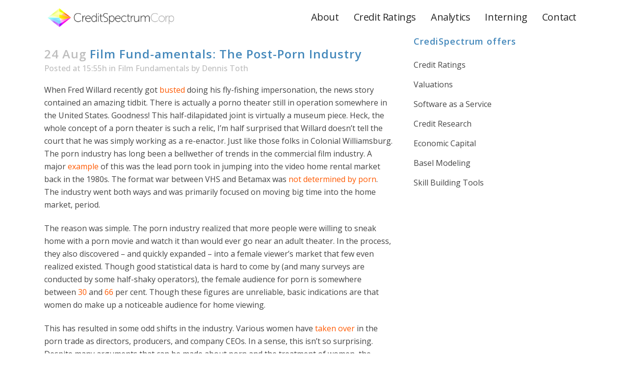

--- FILE ---
content_type: text/html; charset=UTF-8
request_url: https://www.creditspectrum.com/2012/08/24/the-post-porn-industry/
body_size: 15753
content:
<!DOCTYPE html>
<html lang="en-US">
<head>
	<meta charset="UTF-8" />
	
	<title>Film Fund-amentals: The Post-Porn Industry - CreditSpectrum (R&amp;R Consulting) - A Credit Ratings, Analysis and Consultancy Firm</title>

	
			
						<meta name="viewport" content="width=device-width,initial-scale=1,user-scalable=no">
		
	<link rel="profile" href="http://gmpg.org/xfn/11" />
	<link rel="pingback" href="https://www.creditspectrum.com/xmlrpc.php" />
            <link rel="shortcut icon" type="image/x-icon" href="">
        <link rel="apple-touch-icon" href=""/>
    	<link href='//fonts.googleapis.com/css?family=Raleway:100,200,300,400,500,600,700,800,900,300italic,400italic,700italic|Open+Sans:100,200,300,400,500,600,700,800,900,300italic,400italic,700italic&subset=latin,latin-ext' rel='stylesheet' type='text/css'>
<script type="application/javascript">var QodeAjaxUrl = "https://www.creditspectrum.com/wp-admin/admin-ajax.php"</script><meta name='robots' content='index, follow, max-image-preview:large, max-snippet:-1, max-video-preview:-1' />

	<!-- This site is optimized with the Yoast SEO plugin v22.2 - https://yoast.com/wordpress/plugins/seo/ -->
	<link rel="canonical" href="https://www.creditspectrum.com/2012/08/24/the-post-porn-industry/" />
	<meta property="og:locale" content="en_US" />
	<meta property="og:type" content="article" />
	<meta property="og:title" content="Film Fund-amentals: The Post-Porn Industry - CreditSpectrum (R&amp;R Consulting) - A Credit Ratings, Analysis and Consultancy Firm" />
	<meta property="og:description" content="When Fred Willard recently got busted doing his fly-fishing impersonation, the news story contained an amazing tidbit. There is actually a porno theater still in operation somewhere in the United States. Goodness! This half-dilapidated joint is virtually a museum piece. Heck, the whole concept of..." />
	<meta property="og:url" content="https://www.creditspectrum.com/2012/08/24/the-post-porn-industry/" />
	<meta property="og:site_name" content="CreditSpectrum (R&amp;R Consulting) - A Credit Ratings, Analysis and Consultancy Firm" />
	<meta property="article:published_time" content="2012-08-24T19:55:58+00:00" />
	<meta name="author" content="Dennis Toth" />
	<meta name="twitter:card" content="summary_large_image" />
	<meta name="twitter:label1" content="Written by" />
	<meta name="twitter:data1" content="Dennis Toth" />
	<meta name="twitter:label2" content="Est. reading time" />
	<meta name="twitter:data2" content="4 minutes" />
	<script type="application/ld+json" class="yoast-schema-graph">{"@context":"https://schema.org","@graph":[{"@type":"WebPage","@id":"https://www.creditspectrum.com/2012/08/24/the-post-porn-industry/","url":"https://www.creditspectrum.com/2012/08/24/the-post-porn-industry/","name":"Film Fund-amentals: The Post-Porn Industry - CreditSpectrum (R&amp;R Consulting) - A Credit Ratings, Analysis and Consultancy Firm","isPartOf":{"@id":"https://www.creditspectrum.com/#website"},"datePublished":"2012-08-24T19:55:58+00:00","dateModified":"2012-08-24T19:55:58+00:00","author":{"@id":"https://www.creditspectrum.com/#/schema/person/03145823061a1a94b42427268206b8ed"},"breadcrumb":{"@id":"https://www.creditspectrum.com/2012/08/24/the-post-porn-industry/#breadcrumb"},"inLanguage":"en-US","potentialAction":[{"@type":"ReadAction","target":["https://www.creditspectrum.com/2012/08/24/the-post-porn-industry/"]}]},{"@type":"BreadcrumbList","@id":"https://www.creditspectrum.com/2012/08/24/the-post-porn-industry/#breadcrumb","itemListElement":[{"@type":"ListItem","position":1,"name":"Home","item":"https://www.creditspectrum.com/"},{"@type":"ListItem","position":2,"name":"Film Fund-amentals: The Post-Porn Industry"}]},{"@type":"WebSite","@id":"https://www.creditspectrum.com/#website","url":"https://www.creditspectrum.com/","name":"CreditSpectrum (R&amp;R Consulting) - A Credit Ratings, Analysis and Consultancy Firm","description":"CreditSpectrum, a true credit ratings agency focusing on structured finance, securitization, renewable capital, valuation, dynamic risk management and small-medium enterprise finance.","potentialAction":[{"@type":"SearchAction","target":{"@type":"EntryPoint","urlTemplate":"https://www.creditspectrum.com/?s={search_term_string}"},"query-input":"required name=search_term_string"}],"inLanguage":"en-US"},{"@type":"Person","@id":"https://www.creditspectrum.com/#/schema/person/03145823061a1a94b42427268206b8ed","name":"Dennis Toth","image":{"@type":"ImageObject","inLanguage":"en-US","@id":"https://www.creditspectrum.com/#/schema/person/image/","url":"https://secure.gravatar.com/avatar/0b8e8cd0e80fbd4955e711ff21625c39?s=96&d=mm&r=g","contentUrl":"https://secure.gravatar.com/avatar/0b8e8cd0e80fbd4955e711ff21625c39?s=96&d=mm&r=g","caption":"Dennis Toth"},"url":"https://www.creditspectrum.com/author/dennis-toth/"}]}</script>
	<!-- / Yoast SEO plugin. -->


<link rel='dns-prefetch' href='//www.creditspectrum.com' />
<link rel="alternate" type="application/rss+xml" title="CreditSpectrum (R&amp;R Consulting) - A Credit Ratings, Analysis and Consultancy Firm &raquo; Feed" href="https://www.creditspectrum.com/feed/" />
<link rel="alternate" type="application/rss+xml" title="CreditSpectrum (R&amp;R Consulting) - A Credit Ratings, Analysis and Consultancy Firm &raquo; Comments Feed" href="https://www.creditspectrum.com/comments/feed/" />
<link rel="alternate" type="application/rss+xml" title="CreditSpectrum (R&amp;R Consulting) - A Credit Ratings, Analysis and Consultancy Firm &raquo; Film Fund-amentals: The Post-Porn Industry Comments Feed" href="https://www.creditspectrum.com/2012/08/24/the-post-porn-industry/feed/" />
<script type="text/javascript">
/* <![CDATA[ */
window._wpemojiSettings = {"baseUrl":"https:\/\/s.w.org\/images\/core\/emoji\/14.0.0\/72x72\/","ext":".png","svgUrl":"https:\/\/s.w.org\/images\/core\/emoji\/14.0.0\/svg\/","svgExt":".svg","source":{"concatemoji":"https:\/\/www.creditspectrum.com\/wp-includes\/js\/wp-emoji-release.min.js?ver=6.4.7"}};
/*! This file is auto-generated */
!function(i,n){var o,s,e;function c(e){try{var t={supportTests:e,timestamp:(new Date).valueOf()};sessionStorage.setItem(o,JSON.stringify(t))}catch(e){}}function p(e,t,n){e.clearRect(0,0,e.canvas.width,e.canvas.height),e.fillText(t,0,0);var t=new Uint32Array(e.getImageData(0,0,e.canvas.width,e.canvas.height).data),r=(e.clearRect(0,0,e.canvas.width,e.canvas.height),e.fillText(n,0,0),new Uint32Array(e.getImageData(0,0,e.canvas.width,e.canvas.height).data));return t.every(function(e,t){return e===r[t]})}function u(e,t,n){switch(t){case"flag":return n(e,"\ud83c\udff3\ufe0f\u200d\u26a7\ufe0f","\ud83c\udff3\ufe0f\u200b\u26a7\ufe0f")?!1:!n(e,"\ud83c\uddfa\ud83c\uddf3","\ud83c\uddfa\u200b\ud83c\uddf3")&&!n(e,"\ud83c\udff4\udb40\udc67\udb40\udc62\udb40\udc65\udb40\udc6e\udb40\udc67\udb40\udc7f","\ud83c\udff4\u200b\udb40\udc67\u200b\udb40\udc62\u200b\udb40\udc65\u200b\udb40\udc6e\u200b\udb40\udc67\u200b\udb40\udc7f");case"emoji":return!n(e,"\ud83e\udef1\ud83c\udffb\u200d\ud83e\udef2\ud83c\udfff","\ud83e\udef1\ud83c\udffb\u200b\ud83e\udef2\ud83c\udfff")}return!1}function f(e,t,n){var r="undefined"!=typeof WorkerGlobalScope&&self instanceof WorkerGlobalScope?new OffscreenCanvas(300,150):i.createElement("canvas"),a=r.getContext("2d",{willReadFrequently:!0}),o=(a.textBaseline="top",a.font="600 32px Arial",{});return e.forEach(function(e){o[e]=t(a,e,n)}),o}function t(e){var t=i.createElement("script");t.src=e,t.defer=!0,i.head.appendChild(t)}"undefined"!=typeof Promise&&(o="wpEmojiSettingsSupports",s=["flag","emoji"],n.supports={everything:!0,everythingExceptFlag:!0},e=new Promise(function(e){i.addEventListener("DOMContentLoaded",e,{once:!0})}),new Promise(function(t){var n=function(){try{var e=JSON.parse(sessionStorage.getItem(o));if("object"==typeof e&&"number"==typeof e.timestamp&&(new Date).valueOf()<e.timestamp+604800&&"object"==typeof e.supportTests)return e.supportTests}catch(e){}return null}();if(!n){if("undefined"!=typeof Worker&&"undefined"!=typeof OffscreenCanvas&&"undefined"!=typeof URL&&URL.createObjectURL&&"undefined"!=typeof Blob)try{var e="postMessage("+f.toString()+"("+[JSON.stringify(s),u.toString(),p.toString()].join(",")+"));",r=new Blob([e],{type:"text/javascript"}),a=new Worker(URL.createObjectURL(r),{name:"wpTestEmojiSupports"});return void(a.onmessage=function(e){c(n=e.data),a.terminate(),t(n)})}catch(e){}c(n=f(s,u,p))}t(n)}).then(function(e){for(var t in e)n.supports[t]=e[t],n.supports.everything=n.supports.everything&&n.supports[t],"flag"!==t&&(n.supports.everythingExceptFlag=n.supports.everythingExceptFlag&&n.supports[t]);n.supports.everythingExceptFlag=n.supports.everythingExceptFlag&&!n.supports.flag,n.DOMReady=!1,n.readyCallback=function(){n.DOMReady=!0}}).then(function(){return e}).then(function(){var e;n.supports.everything||(n.readyCallback(),(e=n.source||{}).concatemoji?t(e.concatemoji):e.wpemoji&&e.twemoji&&(t(e.twemoji),t(e.wpemoji)))}))}((window,document),window._wpemojiSettings);
/* ]]> */
</script>
<link rel='stylesheet' id='vcyt-font-awesome-css-css' href='https://www.creditspectrum.com/wp-content/plugins/vc-social-stream/inc/../assets/css/font-awesome.min.css?ver=6.4.7' type='text/css' media='all' />
<style id='wp-emoji-styles-inline-css' type='text/css'>

	img.wp-smiley, img.emoji {
		display: inline !important;
		border: none !important;
		box-shadow: none !important;
		height: 1em !important;
		width: 1em !important;
		margin: 0 0.07em !important;
		vertical-align: -0.1em !important;
		background: none !important;
		padding: 0 !important;
	}
</style>
<link rel='stylesheet' id='wp-block-library-css' href='https://www.creditspectrum.com/wp-includes/css/dist/block-library/style.min.css?ver=6.4.7' type='text/css' media='all' />
<style id='pdfemb-pdf-embedder-viewer-style-inline-css' type='text/css'>
.wp-block-pdfemb-pdf-embedder-viewer{max-width:none}

</style>
<link rel='stylesheet' id='gdm-gutenberg-block-backend-js-css' href='https://www.creditspectrum.com/wp-content/plugins/google-drive-embedder/css/gdm-blocks.css?ver=6.4.7' type='text/css' media='all' />
<style id='classic-theme-styles-inline-css' type='text/css'>
/*! This file is auto-generated */
.wp-block-button__link{color:#fff;background-color:#32373c;border-radius:9999px;box-shadow:none;text-decoration:none;padding:calc(.667em + 2px) calc(1.333em + 2px);font-size:1.125em}.wp-block-file__button{background:#32373c;color:#fff;text-decoration:none}
</style>
<style id='global-styles-inline-css' type='text/css'>
body{--wp--preset--color--black: #000000;--wp--preset--color--cyan-bluish-gray: #abb8c3;--wp--preset--color--white: #ffffff;--wp--preset--color--pale-pink: #f78da7;--wp--preset--color--vivid-red: #cf2e2e;--wp--preset--color--luminous-vivid-orange: #ff6900;--wp--preset--color--luminous-vivid-amber: #fcb900;--wp--preset--color--light-green-cyan: #7bdcb5;--wp--preset--color--vivid-green-cyan: #00d084;--wp--preset--color--pale-cyan-blue: #8ed1fc;--wp--preset--color--vivid-cyan-blue: #0693e3;--wp--preset--color--vivid-purple: #9b51e0;--wp--preset--gradient--vivid-cyan-blue-to-vivid-purple: linear-gradient(135deg,rgba(6,147,227,1) 0%,rgb(155,81,224) 100%);--wp--preset--gradient--light-green-cyan-to-vivid-green-cyan: linear-gradient(135deg,rgb(122,220,180) 0%,rgb(0,208,130) 100%);--wp--preset--gradient--luminous-vivid-amber-to-luminous-vivid-orange: linear-gradient(135deg,rgba(252,185,0,1) 0%,rgba(255,105,0,1) 100%);--wp--preset--gradient--luminous-vivid-orange-to-vivid-red: linear-gradient(135deg,rgba(255,105,0,1) 0%,rgb(207,46,46) 100%);--wp--preset--gradient--very-light-gray-to-cyan-bluish-gray: linear-gradient(135deg,rgb(238,238,238) 0%,rgb(169,184,195) 100%);--wp--preset--gradient--cool-to-warm-spectrum: linear-gradient(135deg,rgb(74,234,220) 0%,rgb(151,120,209) 20%,rgb(207,42,186) 40%,rgb(238,44,130) 60%,rgb(251,105,98) 80%,rgb(254,248,76) 100%);--wp--preset--gradient--blush-light-purple: linear-gradient(135deg,rgb(255,206,236) 0%,rgb(152,150,240) 100%);--wp--preset--gradient--blush-bordeaux: linear-gradient(135deg,rgb(254,205,165) 0%,rgb(254,45,45) 50%,rgb(107,0,62) 100%);--wp--preset--gradient--luminous-dusk: linear-gradient(135deg,rgb(255,203,112) 0%,rgb(199,81,192) 50%,rgb(65,88,208) 100%);--wp--preset--gradient--pale-ocean: linear-gradient(135deg,rgb(255,245,203) 0%,rgb(182,227,212) 50%,rgb(51,167,181) 100%);--wp--preset--gradient--electric-grass: linear-gradient(135deg,rgb(202,248,128) 0%,rgb(113,206,126) 100%);--wp--preset--gradient--midnight: linear-gradient(135deg,rgb(2,3,129) 0%,rgb(40,116,252) 100%);--wp--preset--font-size--small: 13px;--wp--preset--font-size--medium: 20px;--wp--preset--font-size--large: 36px;--wp--preset--font-size--x-large: 42px;--wp--preset--spacing--20: 0.44rem;--wp--preset--spacing--30: 0.67rem;--wp--preset--spacing--40: 1rem;--wp--preset--spacing--50: 1.5rem;--wp--preset--spacing--60: 2.25rem;--wp--preset--spacing--70: 3.38rem;--wp--preset--spacing--80: 5.06rem;--wp--preset--shadow--natural: 6px 6px 9px rgba(0, 0, 0, 0.2);--wp--preset--shadow--deep: 12px 12px 50px rgba(0, 0, 0, 0.4);--wp--preset--shadow--sharp: 6px 6px 0px rgba(0, 0, 0, 0.2);--wp--preset--shadow--outlined: 6px 6px 0px -3px rgba(255, 255, 255, 1), 6px 6px rgba(0, 0, 0, 1);--wp--preset--shadow--crisp: 6px 6px 0px rgba(0, 0, 0, 1);}:where(.is-layout-flex){gap: 0.5em;}:where(.is-layout-grid){gap: 0.5em;}body .is-layout-flow > .alignleft{float: left;margin-inline-start: 0;margin-inline-end: 2em;}body .is-layout-flow > .alignright{float: right;margin-inline-start: 2em;margin-inline-end: 0;}body .is-layout-flow > .aligncenter{margin-left: auto !important;margin-right: auto !important;}body .is-layout-constrained > .alignleft{float: left;margin-inline-start: 0;margin-inline-end: 2em;}body .is-layout-constrained > .alignright{float: right;margin-inline-start: 2em;margin-inline-end: 0;}body .is-layout-constrained > .aligncenter{margin-left: auto !important;margin-right: auto !important;}body .is-layout-constrained > :where(:not(.alignleft):not(.alignright):not(.alignfull)){max-width: var(--wp--style--global--content-size);margin-left: auto !important;margin-right: auto !important;}body .is-layout-constrained > .alignwide{max-width: var(--wp--style--global--wide-size);}body .is-layout-flex{display: flex;}body .is-layout-flex{flex-wrap: wrap;align-items: center;}body .is-layout-flex > *{margin: 0;}body .is-layout-grid{display: grid;}body .is-layout-grid > *{margin: 0;}:where(.wp-block-columns.is-layout-flex){gap: 2em;}:where(.wp-block-columns.is-layout-grid){gap: 2em;}:where(.wp-block-post-template.is-layout-flex){gap: 1.25em;}:where(.wp-block-post-template.is-layout-grid){gap: 1.25em;}.has-black-color{color: var(--wp--preset--color--black) !important;}.has-cyan-bluish-gray-color{color: var(--wp--preset--color--cyan-bluish-gray) !important;}.has-white-color{color: var(--wp--preset--color--white) !important;}.has-pale-pink-color{color: var(--wp--preset--color--pale-pink) !important;}.has-vivid-red-color{color: var(--wp--preset--color--vivid-red) !important;}.has-luminous-vivid-orange-color{color: var(--wp--preset--color--luminous-vivid-orange) !important;}.has-luminous-vivid-amber-color{color: var(--wp--preset--color--luminous-vivid-amber) !important;}.has-light-green-cyan-color{color: var(--wp--preset--color--light-green-cyan) !important;}.has-vivid-green-cyan-color{color: var(--wp--preset--color--vivid-green-cyan) !important;}.has-pale-cyan-blue-color{color: var(--wp--preset--color--pale-cyan-blue) !important;}.has-vivid-cyan-blue-color{color: var(--wp--preset--color--vivid-cyan-blue) !important;}.has-vivid-purple-color{color: var(--wp--preset--color--vivid-purple) !important;}.has-black-background-color{background-color: var(--wp--preset--color--black) !important;}.has-cyan-bluish-gray-background-color{background-color: var(--wp--preset--color--cyan-bluish-gray) !important;}.has-white-background-color{background-color: var(--wp--preset--color--white) !important;}.has-pale-pink-background-color{background-color: var(--wp--preset--color--pale-pink) !important;}.has-vivid-red-background-color{background-color: var(--wp--preset--color--vivid-red) !important;}.has-luminous-vivid-orange-background-color{background-color: var(--wp--preset--color--luminous-vivid-orange) !important;}.has-luminous-vivid-amber-background-color{background-color: var(--wp--preset--color--luminous-vivid-amber) !important;}.has-light-green-cyan-background-color{background-color: var(--wp--preset--color--light-green-cyan) !important;}.has-vivid-green-cyan-background-color{background-color: var(--wp--preset--color--vivid-green-cyan) !important;}.has-pale-cyan-blue-background-color{background-color: var(--wp--preset--color--pale-cyan-blue) !important;}.has-vivid-cyan-blue-background-color{background-color: var(--wp--preset--color--vivid-cyan-blue) !important;}.has-vivid-purple-background-color{background-color: var(--wp--preset--color--vivid-purple) !important;}.has-black-border-color{border-color: var(--wp--preset--color--black) !important;}.has-cyan-bluish-gray-border-color{border-color: var(--wp--preset--color--cyan-bluish-gray) !important;}.has-white-border-color{border-color: var(--wp--preset--color--white) !important;}.has-pale-pink-border-color{border-color: var(--wp--preset--color--pale-pink) !important;}.has-vivid-red-border-color{border-color: var(--wp--preset--color--vivid-red) !important;}.has-luminous-vivid-orange-border-color{border-color: var(--wp--preset--color--luminous-vivid-orange) !important;}.has-luminous-vivid-amber-border-color{border-color: var(--wp--preset--color--luminous-vivid-amber) !important;}.has-light-green-cyan-border-color{border-color: var(--wp--preset--color--light-green-cyan) !important;}.has-vivid-green-cyan-border-color{border-color: var(--wp--preset--color--vivid-green-cyan) !important;}.has-pale-cyan-blue-border-color{border-color: var(--wp--preset--color--pale-cyan-blue) !important;}.has-vivid-cyan-blue-border-color{border-color: var(--wp--preset--color--vivid-cyan-blue) !important;}.has-vivid-purple-border-color{border-color: var(--wp--preset--color--vivid-purple) !important;}.has-vivid-cyan-blue-to-vivid-purple-gradient-background{background: var(--wp--preset--gradient--vivid-cyan-blue-to-vivid-purple) !important;}.has-light-green-cyan-to-vivid-green-cyan-gradient-background{background: var(--wp--preset--gradient--light-green-cyan-to-vivid-green-cyan) !important;}.has-luminous-vivid-amber-to-luminous-vivid-orange-gradient-background{background: var(--wp--preset--gradient--luminous-vivid-amber-to-luminous-vivid-orange) !important;}.has-luminous-vivid-orange-to-vivid-red-gradient-background{background: var(--wp--preset--gradient--luminous-vivid-orange-to-vivid-red) !important;}.has-very-light-gray-to-cyan-bluish-gray-gradient-background{background: var(--wp--preset--gradient--very-light-gray-to-cyan-bluish-gray) !important;}.has-cool-to-warm-spectrum-gradient-background{background: var(--wp--preset--gradient--cool-to-warm-spectrum) !important;}.has-blush-light-purple-gradient-background{background: var(--wp--preset--gradient--blush-light-purple) !important;}.has-blush-bordeaux-gradient-background{background: var(--wp--preset--gradient--blush-bordeaux) !important;}.has-luminous-dusk-gradient-background{background: var(--wp--preset--gradient--luminous-dusk) !important;}.has-pale-ocean-gradient-background{background: var(--wp--preset--gradient--pale-ocean) !important;}.has-electric-grass-gradient-background{background: var(--wp--preset--gradient--electric-grass) !important;}.has-midnight-gradient-background{background: var(--wp--preset--gradient--midnight) !important;}.has-small-font-size{font-size: var(--wp--preset--font-size--small) !important;}.has-medium-font-size{font-size: var(--wp--preset--font-size--medium) !important;}.has-large-font-size{font-size: var(--wp--preset--font-size--large) !important;}.has-x-large-font-size{font-size: var(--wp--preset--font-size--x-large) !important;}
.wp-block-navigation a:where(:not(.wp-element-button)){color: inherit;}
:where(.wp-block-post-template.is-layout-flex){gap: 1.25em;}:where(.wp-block-post-template.is-layout-grid){gap: 1.25em;}
:where(.wp-block-columns.is-layout-flex){gap: 2em;}:where(.wp-block-columns.is-layout-grid){gap: 2em;}
.wp-block-pullquote{font-size: 1.5em;line-height: 1.6;}
</style>
<link rel='stylesheet' id='rs-plugin-settings-css' href='https://www.creditspectrum.com/wp-content/plugins/revslider/public/assets/css/rs6.css?ver=6.2.23' type='text/css' media='all' />
<style id='rs-plugin-settings-inline-css' type='text/css'>
#rs-demo-id {}
</style>
<link rel='stylesheet' id='default_style-css' href='https://www.creditspectrum.com/wp-content/themes/creditspectrum_2017/style.css?ver=6.4.7' type='text/css' media='all' />
<link rel='stylesheet' id='qode_font_awesome-css' href='https://www.creditspectrum.com/wp-content/themes/creditspectrum_2017/css/font-awesome/css/font-awesome.min.css?ver=6.4.7' type='text/css' media='all' />
<link rel='stylesheet' id='qode_font_elegant-css' href='https://www.creditspectrum.com/wp-content/themes/creditspectrum_2017/css/elegant-icons/style.min.css?ver=6.4.7' type='text/css' media='all' />
<link rel='stylesheet' id='qode_linea_icons-css' href='https://www.creditspectrum.com/wp-content/themes/creditspectrum_2017/css/linea-icons/style.css?ver=6.4.7' type='text/css' media='all' />
<link rel='stylesheet' id='qode_dripicons-css' href='https://www.creditspectrum.com/wp-content/themes/creditspectrum_2017/css/dripicons/dripicons.css?ver=6.4.7' type='text/css' media='all' />
<link rel='stylesheet' id='stylesheet-css' href='https://www.creditspectrum.com/wp-content/themes/creditspectrum_2017/css/stylesheet.min.css?ver=6.4.7' type='text/css' media='all' />
<style id='stylesheet-inline-css' type='text/css'>
   .postid-4568.disabled_footer_top .footer_top_holder, .postid-4568.disabled_footer_bottom .footer_bottom_holder { display: none;}


</style>
<link rel='stylesheet' id='qode_print-css' href='https://www.creditspectrum.com/wp-content/themes/creditspectrum_2017/css/print.css?ver=6.4.7' type='text/css' media='all' />
<link rel='stylesheet' id='mac_stylesheet-css' href='https://www.creditspectrum.com/wp-content/themes/creditspectrum_2017/css/mac_stylesheet.css?ver=6.4.7' type='text/css' media='all' />
<link rel='stylesheet' id='webkit-css' href='https://www.creditspectrum.com/wp-content/themes/creditspectrum_2017/css/webkit_stylesheet.css?ver=6.4.7' type='text/css' media='all' />
<link rel='stylesheet' id='style_dynamic-css' href='https://www.creditspectrum.com/wp-content/themes/creditspectrum_2017/css/style_dynamic.php?ver=6.4.7' type='text/css' media='all' />
<link rel='stylesheet' id='responsive-css' href='https://www.creditspectrum.com/wp-content/themes/creditspectrum_2017/css/responsive.min.css?ver=6.4.7' type='text/css' media='all' />
<link rel='stylesheet' id='style_dynamic_responsive-css' href='https://www.creditspectrum.com/wp-content/themes/creditspectrum_2017/css/style_dynamic_responsive.php?ver=6.4.7' type='text/css' media='all' />
<link rel='stylesheet' id='js_composer_front-css' href='https://www.creditspectrum.com/wp-content/plugins/js_composer/assets/css/js_composer.min.css?ver=6.4.2' type='text/css' media='all' />
<link rel='stylesheet' id='custom_css-css' href='https://www.creditspectrum.com/wp-content/themes/creditspectrum_2017/css/custom_css.php?ver=6.4.7' type='text/css' media='all' />
<link rel='stylesheet' id='wp-linkedin-css' href='https://www.creditspectrum.com/wp-content/plugins/wp-linkedin/style.css?ver=2.9' type='text/css' media='all' />
<script type="text/javascript" src="https://www.creditspectrum.com/wp-includes/js/jquery/jquery.min.js?ver=3.7.1" id="jquery-core-js"></script>
<script type="text/javascript" src="https://www.creditspectrum.com/wp-includes/js/jquery/jquery-migrate.min.js?ver=3.4.1" id="jquery-migrate-js"></script>
<script type="text/javascript" src="https://www.creditspectrum.com/wp-content/plugins/vc-social-stream/inc/../assets/js/moment-with-locales.min.js?ver=6.4.7" id="moment-locale-js-js"></script>
<script type="text/javascript" src="https://www.creditspectrum.com/wp-content/plugins/vc-social-stream/inc/../assets/js/isotope.pkgd.min.js?ver=6.4.7" id="svc-isotop-js-js"></script>
<script type="text/javascript" src="https://www.creditspectrum.com/wp-content/plugins/vc-social-stream/inc/../assets/js/imagesloaded.pkgd.min.js?ver=6.4.7" id="svc-imagesloaded-js-js"></script>
<script type="text/javascript" src="https://www.creditspectrum.com/wp-content/plugins/vc-social-stream/inc/../assets/js/jquery.viewportchecker.js?ver=6.4.7" id="viewportchecker-js-js"></script>
<script type="text/javascript" src="https://www.creditspectrum.com/wp-content/plugins/vc-social-stream/inc/../assets/js/doT.min.js?ver=6.4.7" id="doT-js-js"></script>
<script type="text/javascript" id="social-stream-js-js-extra">
/* <![CDATA[ */
var svc_ajax_url = {"url":"https:\/\/www.creditspectrum.com\/wp-admin\/admin-ajax.php","laungage":"en_US"};
/* ]]> */
</script>
<script type="text/javascript" src="https://www.creditspectrum.com/wp-content/plugins/vc-social-stream/inc/../assets/js/social-stream.js?ver=6.4.7" id="social-stream-js-js"></script>
<script type="text/javascript" src="https://www.creditspectrum.com/wp-content/plugins/revslider/public/assets/js/rbtools.min.js?ver=6.2.23" id="tp-tools-js"></script>
<script type="text/javascript" src="https://www.creditspectrum.com/wp-content/plugins/revslider/public/assets/js/rs6.min.js?ver=6.2.23" id="revmin-js"></script>
<link rel="https://api.w.org/" href="https://www.creditspectrum.com/wp-json/" /><link rel="alternate" type="application/json" href="https://www.creditspectrum.com/wp-json/wp/v2/posts/4568" /><link rel="EditURI" type="application/rsd+xml" title="RSD" href="https://www.creditspectrum.com/xmlrpc.php?rsd" />
<meta name="generator" content="WordPress 6.4.7" />
<link rel='shortlink' href='https://www.creditspectrum.com/?p=4568' />
<link rel="alternate" type="application/json+oembed" href="https://www.creditspectrum.com/wp-json/oembed/1.0/embed?url=https%3A%2F%2Fwww.creditspectrum.com%2F2012%2F08%2F24%2Fthe-post-porn-industry%2F" />
<link rel="alternate" type="text/xml+oembed" href="https://www.creditspectrum.com/wp-json/oembed/1.0/embed?url=https%3A%2F%2Fwww.creditspectrum.com%2F2012%2F08%2F24%2Fthe-post-porn-industry%2F&#038;format=xml" />
    <style>
	.svc_social_stream_container{ display:none;}
	#loader {background-image: url("https://www.creditspectrum.com/wp-content/plugins/vc-social-stream/inc/../addons/social-stream/css/loader.GIF");}
	</style>
    <meta name="generator" content="Powered by WPBakery Page Builder - drag and drop page builder for WordPress."/>
<meta name="generator" content="Powered by Slider Revolution 6.2.23 - responsive, Mobile-Friendly Slider Plugin for WordPress with comfortable drag and drop interface." />
<script type="text/javascript">function setREVStartSize(e){
			//window.requestAnimationFrame(function() {				 
				window.RSIW = window.RSIW===undefined ? window.innerWidth : window.RSIW;	
				window.RSIH = window.RSIH===undefined ? window.innerHeight : window.RSIH;	
				try {								
					var pw = document.getElementById(e.c).parentNode.offsetWidth,
						newh;
					pw = pw===0 || isNaN(pw) ? window.RSIW : pw;
					e.tabw = e.tabw===undefined ? 0 : parseInt(e.tabw);
					e.thumbw = e.thumbw===undefined ? 0 : parseInt(e.thumbw);
					e.tabh = e.tabh===undefined ? 0 : parseInt(e.tabh);
					e.thumbh = e.thumbh===undefined ? 0 : parseInt(e.thumbh);
					e.tabhide = e.tabhide===undefined ? 0 : parseInt(e.tabhide);
					e.thumbhide = e.thumbhide===undefined ? 0 : parseInt(e.thumbhide);
					e.mh = e.mh===undefined || e.mh=="" || e.mh==="auto" ? 0 : parseInt(e.mh,0);		
					if(e.layout==="fullscreen" || e.l==="fullscreen") 						
						newh = Math.max(e.mh,window.RSIH);					
					else{					
						e.gw = Array.isArray(e.gw) ? e.gw : [e.gw];
						for (var i in e.rl) if (e.gw[i]===undefined || e.gw[i]===0) e.gw[i] = e.gw[i-1];					
						e.gh = e.el===undefined || e.el==="" || (Array.isArray(e.el) && e.el.length==0)? e.gh : e.el;
						e.gh = Array.isArray(e.gh) ? e.gh : [e.gh];
						for (var i in e.rl) if (e.gh[i]===undefined || e.gh[i]===0) e.gh[i] = e.gh[i-1];
											
						var nl = new Array(e.rl.length),
							ix = 0,						
							sl;					
						e.tabw = e.tabhide>=pw ? 0 : e.tabw;
						e.thumbw = e.thumbhide>=pw ? 0 : e.thumbw;
						e.tabh = e.tabhide>=pw ? 0 : e.tabh;
						e.thumbh = e.thumbhide>=pw ? 0 : e.thumbh;					
						for (var i in e.rl) nl[i] = e.rl[i]<window.RSIW ? 0 : e.rl[i];
						sl = nl[0];									
						for (var i in nl) if (sl>nl[i] && nl[i]>0) { sl = nl[i]; ix=i;}															
						var m = pw>(e.gw[ix]+e.tabw+e.thumbw) ? 1 : (pw-(e.tabw+e.thumbw)) / (e.gw[ix]);					
						newh =  (e.gh[ix] * m) + (e.tabh + e.thumbh);
					}				
					if(window.rs_init_css===undefined) window.rs_init_css = document.head.appendChild(document.createElement("style"));					
					document.getElementById(e.c).height = newh+"px";
					window.rs_init_css.innerHTML += "#"+e.c+"_wrapper { height: "+newh+"px }";				
				} catch(e){
					console.log("Failure at Presize of Slider:" + e)
				}					   
			//});
		  };</script>
<noscript><style> .wpb_animate_when_almost_visible { opacity: 1; }</style></noscript></head>

<body class="post-template-default single single-post postid-4568 single-format-standard  qode-title-hidden qode-theme-ver-16.8 qode-theme-bridge disabled_footer_top qode_header_in_grid wpb-js-composer js-comp-ver-6.4.2 vc_responsive" itemscope itemtype="http://schema.org/WebPage">


<div class="wrapper">
	<div class="wrapper_inner">

    
    <!-- Google Analytics start -->
        <!-- Google Analytics end -->

	<header class=" scroll_header_top_area  fixed scrolled_not_transparent page_header">
	<div class="header_inner clearfix">
				<div class="header_top_bottom_holder">
			
			<div class="header_bottom clearfix" style=' background-color:rgba(255, 255, 255, 0.9);' >
								<div class="container">
					<div class="container_inner clearfix">
																				<div class="header_inner_left">
																	<div class="mobile_menu_button">
		<span>
			<i class="qode_icon_font_awesome fa fa-bars " ></i>		</span>
	</div>
								<div class="logo_wrapper" >
	<div class="q_logo">
		<a itemprop="url" href="https://www.creditspectrum.com/" >
             <img itemprop="image" class="normal" src="https://www.creditspectrum.com/wp-content/uploads/2016/05/creditspectrumcorp-logo.png" alt="Logo"/> 			 <img itemprop="image" class="light" src="https://www.creditspectrum.com/wp-content/uploads/2016/05/creditspectrumcorp-logo.png" alt="Logo"/> 			 <img itemprop="image" class="dark" src="https://www.creditspectrum.com/wp-content/uploads/2016/05/creditspectrumcorp-logo.png" alt="Logo"/> 			 <img itemprop="image" class="sticky" src="https://www.creditspectrum.com/wp-content/uploads/2016/05/creditspectrumcorp-logo.png" alt="Logo"/> 			 <img itemprop="image" class="mobile" src="https://www.creditspectrum.com/wp-content/uploads/2016/05/creditspectrumcorp-logo.png" alt="Logo"/> 					</a>
	</div>
	</div>															</div>
															<div class="header_inner_right">
									<div class="side_menu_button_wrapper right">
																														<div class="side_menu_button">
																																											</div>
									</div>
								</div>
							
							
							<nav class="main_menu drop_down right">
								<ul id="menu-main-menu" class=""><li id="nav-menu-item-28" class="menu-item menu-item-type-post_type menu-item-object-page  narrow"><a href="https://www.creditspectrum.com/about/" class=""><i class="menu_icon blank fa"></i><span>About</span><span class="plus"></span></a></li>
<li id="nav-menu-item-26" class="menu-item menu-item-type-post_type menu-item-object-page  narrow"><a href="https://www.creditspectrum.com/cscratings/" class=""><i class="menu_icon blank fa"></i><span>Credit Ratings</span><span class="plus"></span></a></li>
<li id="nav-menu-item-8423" class="menu-item menu-item-type-post_type menu-item-object-page  narrow"><a href="https://www.creditspectrum.com/analytics/" class=""><i class="menu_icon blank fa"></i><span>Analytics</span><span class="plus"></span></a></li>
<li id="nav-menu-item-25" class="menu-item menu-item-type-post_type menu-item-object-page  narrow"><a href="https://www.creditspectrum.com/interning/" class=""><i class="menu_icon blank fa"></i><span>Interning</span><span class="plus"></span></a></li>
<li id="nav-menu-item-24" class="menu-item menu-item-type-post_type menu-item-object-page  narrow"><a href="https://www.creditspectrum.com/contact/" class=""><i class="menu_icon blank fa"></i><span>Contact</span><span class="plus"></span></a></li>
</ul>							</nav>
														<nav class="mobile_menu">
	<ul id="menu-main-menu-1" class=""><li id="mobile-menu-item-28" class="menu-item menu-item-type-post_type menu-item-object-page "><a href="https://www.creditspectrum.com/about/" class=""><span>About</span></a><span class="mobile_arrow"><i class="fa fa-angle-right"></i><i class="fa fa-angle-down"></i></span></li>
<li id="mobile-menu-item-26" class="menu-item menu-item-type-post_type menu-item-object-page "><a href="https://www.creditspectrum.com/cscratings/" class=""><span>Credit Ratings</span></a><span class="mobile_arrow"><i class="fa fa-angle-right"></i><i class="fa fa-angle-down"></i></span></li>
<li id="mobile-menu-item-8423" class="menu-item menu-item-type-post_type menu-item-object-page "><a href="https://www.creditspectrum.com/analytics/" class=""><span>Analytics</span></a><span class="mobile_arrow"><i class="fa fa-angle-right"></i><i class="fa fa-angle-down"></i></span></li>
<li id="mobile-menu-item-25" class="menu-item menu-item-type-post_type menu-item-object-page "><a href="https://www.creditspectrum.com/interning/" class=""><span>Interning</span></a><span class="mobile_arrow"><i class="fa fa-angle-right"></i><i class="fa fa-angle-down"></i></span></li>
<li id="mobile-menu-item-24" class="menu-item menu-item-type-post_type menu-item-object-page "><a href="https://www.creditspectrum.com/contact/" class=""><span>Contact</span></a><span class="mobile_arrow"><i class="fa fa-angle-right"></i><i class="fa fa-angle-down"></i></span></li>
</ul></nav>																				</div>
					</div>
									</div>
			</div>
		</div>
</header>	
	
    
    
    <div class="content content_top_margin">
        <div class="content_inner  ">
    												<div class="container">
														<div class="container_inner default_template_holder" >
																
							<div class="two_columns_66_33 background_color_sidebar grid2 clearfix">
							<div class="column1">
											
									<div class="column_inner">
										<div class="blog_single blog_holder">
													<article id="post-4568" class="post-4568 post type-post status-publish format-standard hentry category-film-fundamentals tag-pornography">
			<div class="post_content_holder">
								<div class="post_text">
					<div class="post_text_inner">
						<h2 itemprop="name" class="entry_title"><span itemprop="dateCreated" class="date entry_date updated">24 Aug<meta itemprop="interactionCount" content="UserComments: 0"/></span> Film Fund-amentals: The Post-Porn Industry</h2>
						<div class="post_info">
							<span class="time">Posted at 15:55h</span>
							in <a href="https://www.creditspectrum.com/category/film-fundamentals/" rel="category tag">Film Fundamentals</a>							<span class="post_author">
								by								<a itemprop="author" class="post_author_link" href="https://www.creditspectrum.com/author/dennis-toth/">Dennis Toth</a>
							</span>
							                                    						</div>
						<p>When Fred Willard recently got <a href="http://www.thehollywoodgossip.com/2012/07/fred-willard-explains-arrest-adult-movie-theater-adventure/">busted</a> doing his fly-fishing impersonation, the news story contained an amazing tidbit. There is actually a porno theater still in operation somewhere in the United States. Goodness! This half-dilapidated joint is virtually a museum piece. Heck, the whole concept of a porn theater is such a relic, I&#8217;m half surprised that Willard doesn&#8217;t tell the court that he was simply working as a re-enactor. Just like those folks in Colonial Williamsburg. The porn industry has long been a bellwether of trends in the commercial film industry. A major <a href="http://www.nytimes.com/2001/05/20/magazine/20PORN.html?pagewanted=all">example</a> of this was the lead porn took in jumping into the video home rental market back in the 1980s. The format war between VHS and Betamax was <a href="http://skeptics.stackexchange.com/questions/3089/vhs-vs-betamax-how-influential-was-the-pornography-industry-in-the-format-war">not determined by porn</a>. The industry went both ways and was primarily focused on moving big time into the home market, period.</p>
<p>The reason was simple.<span id="more-4568"></span> The porn industry realized that more people were willing to sneak home with a porn movie and watch it than would ever go near an adult theater. In the process, they also discovered &#8211; and quickly expanded &#8211; into a female viewer&#8217;s market that few even realized existed. Though good statistical data is hard to come by (and many surveys are conducted by some half-shaky operators), the female audience for porn is somewhere between <a href="http://articles.nydailynews.com/2010-02-11/entertainment/27056038_1_study-big-issue-problem">30</a> and <a href="http://www.thesun.co.uk/sol/homepage/features/2355510/Shock-Sun-sex-survey-reveals-66-of-women-watch-porn.html">66</a> per cent. Though these figures are unreliable, basic indications are that women do make up a noticeable audience for home viewing.</p>
<p>This has resulted in some odd shifts in the industry. Various women have <a href="http://www.msnbc.msn.com/id/28022805/ns/health-sexual_health/t/women-top-female-execs-rise-porn-biz/#.UDajZ6CwUdM">taken over</a> in the porn trade as directors, producers, and company CEOs. In a sense, this isn&#8217;t so surprising. Despite many arguments that can be made about porn and the treatment of women, the industry actually places a higher value on its female performers than the male “actors.” This doesn&#8217;t often mean much, but there is a basic view that men are much more replaceable (yes I know, if you&#8217;ve seen one you&#8217;ve seen them all – more or less). But the modern adult film industry is faced with more than shifting demographics. It is basically in the tank. Aside from several recent <a href="http://blogs.laweekly.com/informer/2012/08/porn_syphilis_shutdown_industry_los_angeles_filming_stds_ahf_condoms.php">shut downs</a> caused by sexually transmitted diseases, as well as business loss due to <a href="http://www.usnews.com/news/articles/2012/02/02/porn-companies-file-mass-piracy-lawsuits-are-you-at-risk">piracy</a>, the porn industry has taken a massive beating at the hands of the <a href="http://www.outsidethebeltway.com/homemade_porn_killing_adult_film_industry/">digital amateur market</a>. Just like cooking, it is cheaper to make porn at home.</p>
<p>The main bulk of the current porn market heavily consists of amateur (and what could be termed semi-amateur) material available through numerous online web sites. The porn theater business is dead. Selling porn at adult bookstores is heading to the graveyard. In the process, the amateur porn industry has resulted in a greater mainstreaming of the whole concept. In the old days, men bought porn from under the counter at stores that sold the material in sealed paper bags. Today, porn performers publicly endorse political <a href="http://dailycaller.com/2012/08/06/mitt-romney-wins-coveted-porn-star-endorsement/">candidates</a> while others expand their career into the health, sex therapy and <a href="http://www.ask-ryder.com/">advice</a> trade. A few have even <a href="http://politicalticker.blogs.cnn.com/2009/02/09/push-to-put-porn-star-in-senate-race-is-no-racy-gimmick/">run</a> for public office, though I am surprised they would lower themselves to that level. Likewise, porn has mainstreamed into commercial film making. Two movies about <a href="http://en.wikipedia.org/wiki/Linda_Lovelace">Linda Lovelace</a> are currently in <a href="http://movies.yahoo.com/blogs/movie-talk/amanda-seyfried-transformed-linda-lovelace-movie-poster-181506916.html">production</a>. James Franco is planning (maybe) to do explicit <a href="http://www.queerty.com/the-countdown-to-james-franco-doing-full-on-gay-porn-begins-now-20120710/">gay sex</a> for an indie movie. Shia LaBeouf allegedly will do <a href="http://www.dailymail.co.uk/tvshowbiz/article-2189837/Shia-LaBeouf-perform-REAL-sex-acts-new-film-The-Nymphomaniac--admits-hes-terrified.html">real sex</a> for Lars von Trier&#8217;s movie The Nymphomaniac. I&#8217;m almost anticipating the next Indiana Jones&#8217; flick to be Indiana Jones and the Tripoli Threesome.</p>
<p>You would expect the usual commentators to crank out numerous op-ed pieces on modern decadence and the collapse of American civilization. And sooner or later they will. But oddly enough, a lot of people don&#8217;t particularly care. Porn has become, for better or worse, part of the mainstream scene. Heck, even Jenna Jameson&#8217;s endorsement of Mitt Romney barely resulted in anything more than a few cheap jokes on the late-night talk-show circuit. From a sociological viewpoint, porn has simply become one component to the increasingly complex network of niche markets in the contemporary media business.</p>
<p>However, the old-styled commercial porn business is falling apart. In an attempt to salvage itself, many porn films have been trying to go the tent pole route. Pirates and Pirates II: Stagnetti&#8217;s Revenge were <a href="http://digitaljournal.com/article/268119">both</a> made on unusually large budgets in their attempt to cash in on Pirates of the Caribbean. Larry Flynt pushed the budget even further with This Ain&#8217;t Avatar XXX (in 3D). The big budget epic has become the porn industry&#8217;s last hope in its losing competition against the digital revolution.</p>
<p>Will this work? Nah. The mainstream commercial porn industry simply no longer controls the industry. And remember what I said about the porn business being a bellwether for the rest of the film industry. The only crucial difference with the rest of Hollywood is that they have more money to lose, so they can hang in there longer. But that is about it.</p>
					</div>
				</div>
			</div>
		
			<div class="single_tags clearfix">
            <div class="tags_text">
				<h5>Tags:</h5>
				<a href="https://www.creditspectrum.com/tag/pornography/" rel="tag">pornography</a>			</div>
		</div>
	    	</article>										</div>
										
										<br/><br/> 
									</div>
								</div>	
								<div class="column2"> 
										<div class="column_inner">
		<aside class="sidebar">
							
			<div id="text-5" class="widget widget_text posts_holder"><h5>CrediSpectrum offers</h5>			<div class="textwidget"><ul class="uk-list uk-list-line">
 	<li><a href="https://www.creditspectrum.com/rating/">Credit Ratings</a></li>
 	<li>Valuations</li>
 	<li>Software as a Service</li>
 	<li><a href="https://www.creditspectrum.com/research/">Credit Research</a></li>
 	<li>Economic Capital</li>
 	<li>Basel Modeling</li>
 	<li>Skill Building Tools</li>
</ul></div>
		</div>		</aside>
	</div>
								</div>
							</div>
											</div>
                                 </div>
	


		
	</div>
</div>



	<footer >
		<div class="footer_inner clearfix">
				<div class="footer_top_holder">
            			<div class="footer_top footer_top_full">
																	<div class="four_columns clearfix">
								<div class="column1 footer_col1">
									<div class="column_inner">
																			</div>
								</div>
								<div class="column2 footer_col2">
									<div class="column_inner">
																			</div>
								</div>
								<div class="column3 footer_col3">
									<div class="column_inner">
																			</div>
								</div>
								<div class="column4 footer_col4">
									<div class="column_inner">
																			</div>
								</div>
							</div>
													</div>
					</div>
							<div class="footer_bottom_holder">
                									<div class="footer_bottom">
				<div class="menu-legal-container"><ul id="menu-legal" class="menu"><li id="menu-item-8925" class="menu-item menu-item-type-post_type menu-item-object-page menu-item-8925"><a href="https://www.creditspectrum.com/disclaimer/">Disclaimer</a></li>
</ul></div>			<div class="textwidget"></br></div>
		<span class='q_social_icon_holder square_social' data-color=#fff data-hover-background-color=#4488bb data-hover-color=#fff><a itemprop='url' href='http://www.facebok.com/trademetrics' target='_self'><span class='fa-stack ' style='background-color: #444444;'><i class="qode_icon_font_awesome fa fa-facebook " style="color: #fff;" ></i></span></a></span><span class='q_social_icon_holder square_social' data-color=#fff data-hover-background-color=#4488bb data-hover-color=#fff><a itemprop='url' href='https://www.linkedin.com/in/annrutledge' target='_self'><span class='fa-stack ' style='background-color: #444444;'><i class="qode_icon_font_awesome fa fa-linkedin " style="color: #fff;" ></i></span></a></span><h5 class="footer_text_title">Copyright</h5>			<div class="textwidget"></br>©Copyright 2019 CreditSpectrum Corp.</br>
CreditSpectrum Corp. • 38-30 31st St, Long Island City, NY • +1 212 867 5693</br></div>
		<h5 class="footer_text_title">CSC Info</h5>			<div class="textwidget"><strong>CreditSpectrum</strong>, a true credit ratings agency focusing on
structured finance, securitization, renewable capital, valuation, dynamic risk management and small-medium enterprise finance.</div>
		<h5 class="footer_text_title">Made by</h5>			<div class="textwidget"><a href="http://www.vaternam.de" title="Made by Vaternam"><font color="#969696">Made by Vaternam</font></a></div>
					</div>
								</div>
				</div>
	</footer>
		
</div>
</div>
<script type="text/javascript" id="qode-like-js-extra">
/* <![CDATA[ */
var qodeLike = {"ajaxurl":"https:\/\/www.creditspectrum.com\/wp-admin\/admin-ajax.php"};
/* ]]> */
</script>
<script type="text/javascript" src="https://www.creditspectrum.com/wp-content/themes/creditspectrum_2017/js/plugins/qode-like.min.js?ver=6.4.7" id="qode-like-js"></script>
<script type="text/javascript" src="https://www.creditspectrum.com/wp-includes/js/jquery/ui/core.min.js?ver=1.13.2" id="jquery-ui-core-js"></script>
<script type="text/javascript" src="https://www.creditspectrum.com/wp-includes/js/jquery/ui/accordion.min.js?ver=1.13.2" id="jquery-ui-accordion-js"></script>
<script type="text/javascript" src="https://www.creditspectrum.com/wp-includes/js/jquery/ui/menu.min.js?ver=1.13.2" id="jquery-ui-menu-js"></script>
<script type="text/javascript" src="https://www.creditspectrum.com/wp-includes/js/dist/vendor/wp-polyfill-inert.min.js?ver=3.1.2" id="wp-polyfill-inert-js"></script>
<script type="text/javascript" src="https://www.creditspectrum.com/wp-includes/js/dist/vendor/regenerator-runtime.min.js?ver=0.14.0" id="regenerator-runtime-js"></script>
<script type="text/javascript" src="https://www.creditspectrum.com/wp-includes/js/dist/vendor/wp-polyfill.min.js?ver=3.15.0" id="wp-polyfill-js"></script>
<script type="text/javascript" src="https://www.creditspectrum.com/wp-includes/js/dist/dom-ready.min.js?ver=392bdd43726760d1f3ca" id="wp-dom-ready-js"></script>
<script type="text/javascript" src="https://www.creditspectrum.com/wp-includes/js/dist/hooks.min.js?ver=c6aec9a8d4e5a5d543a1" id="wp-hooks-js"></script>
<script type="text/javascript" src="https://www.creditspectrum.com/wp-includes/js/dist/i18n.min.js?ver=7701b0c3857f914212ef" id="wp-i18n-js"></script>
<script type="text/javascript" id="wp-i18n-js-after">
/* <![CDATA[ */
wp.i18n.setLocaleData( { 'text direction\u0004ltr': [ 'ltr' ] } );
/* ]]> */
</script>
<script type="text/javascript" src="https://www.creditspectrum.com/wp-includes/js/dist/a11y.min.js?ver=7032343a947cfccf5608" id="wp-a11y-js"></script>
<script type="text/javascript" id="jquery-ui-autocomplete-js-extra">
/* <![CDATA[ */
var uiAutocompleteL10n = {"noResults":"No results found.","oneResult":"1 result found. Use up and down arrow keys to navigate.","manyResults":"%d results found. Use up and down arrow keys to navigate.","itemSelected":"Item selected."};
/* ]]> */
</script>
<script type="text/javascript" src="https://www.creditspectrum.com/wp-includes/js/jquery/ui/autocomplete.min.js?ver=1.13.2" id="jquery-ui-autocomplete-js"></script>
<script type="text/javascript" src="https://www.creditspectrum.com/wp-includes/js/jquery/ui/controlgroup.min.js?ver=1.13.2" id="jquery-ui-controlgroup-js"></script>
<script type="text/javascript" src="https://www.creditspectrum.com/wp-includes/js/jquery/ui/checkboxradio.min.js?ver=1.13.2" id="jquery-ui-checkboxradio-js"></script>
<script type="text/javascript" src="https://www.creditspectrum.com/wp-includes/js/jquery/ui/button.min.js?ver=1.13.2" id="jquery-ui-button-js"></script>
<script type="text/javascript" src="https://www.creditspectrum.com/wp-includes/js/jquery/ui/datepicker.min.js?ver=1.13.2" id="jquery-ui-datepicker-js"></script>
<script type="text/javascript" id="jquery-ui-datepicker-js-after">
/* <![CDATA[ */
jQuery(function(jQuery){jQuery.datepicker.setDefaults({"closeText":"Close","currentText":"Today","monthNames":["January","February","March","April","May","June","July","August","September","October","November","December"],"monthNamesShort":["Jan","Feb","Mar","Apr","May","Jun","Jul","Aug","Sep","Oct","Nov","Dec"],"nextText":"Next","prevText":"Previous","dayNames":["Sunday","Monday","Tuesday","Wednesday","Thursday","Friday","Saturday"],"dayNamesShort":["Sun","Mon","Tue","Wed","Thu","Fri","Sat"],"dayNamesMin":["S","M","T","W","T","F","S"],"dateFormat":"MM d, yy","firstDay":1,"isRTL":false});});
/* ]]> */
</script>
<script type="text/javascript" src="https://www.creditspectrum.com/wp-includes/js/jquery/ui/mouse.min.js?ver=1.13.2" id="jquery-ui-mouse-js"></script>
<script type="text/javascript" src="https://www.creditspectrum.com/wp-includes/js/jquery/ui/resizable.min.js?ver=1.13.2" id="jquery-ui-resizable-js"></script>
<script type="text/javascript" src="https://www.creditspectrum.com/wp-includes/js/jquery/ui/draggable.min.js?ver=1.13.2" id="jquery-ui-draggable-js"></script>
<script type="text/javascript" src="https://www.creditspectrum.com/wp-includes/js/jquery/ui/dialog.min.js?ver=1.13.2" id="jquery-ui-dialog-js"></script>
<script type="text/javascript" src="https://www.creditspectrum.com/wp-includes/js/jquery/ui/droppable.min.js?ver=1.13.2" id="jquery-ui-droppable-js"></script>
<script type="text/javascript" src="https://www.creditspectrum.com/wp-includes/js/jquery/ui/progressbar.min.js?ver=1.13.2" id="jquery-ui-progressbar-js"></script>
<script type="text/javascript" src="https://www.creditspectrum.com/wp-includes/js/jquery/ui/selectable.min.js?ver=1.13.2" id="jquery-ui-selectable-js"></script>
<script type="text/javascript" src="https://www.creditspectrum.com/wp-includes/js/jquery/ui/sortable.min.js?ver=1.13.2" id="jquery-ui-sortable-js"></script>
<script type="text/javascript" src="https://www.creditspectrum.com/wp-includes/js/jquery/ui/slider.min.js?ver=1.13.2" id="jquery-ui-slider-js"></script>
<script type="text/javascript" src="https://www.creditspectrum.com/wp-includes/js/jquery/ui/spinner.min.js?ver=1.13.2" id="jquery-ui-spinner-js"></script>
<script type="text/javascript" src="https://www.creditspectrum.com/wp-includes/js/jquery/ui/tooltip.min.js?ver=1.13.2" id="jquery-ui-tooltip-js"></script>
<script type="text/javascript" src="https://www.creditspectrum.com/wp-includes/js/jquery/ui/tabs.min.js?ver=1.13.2" id="jquery-ui-tabs-js"></script>
<script type="text/javascript" src="https://www.creditspectrum.com/wp-includes/js/jquery/ui/effect.min.js?ver=1.13.2" id="jquery-effects-core-js"></script>
<script type="text/javascript" src="https://www.creditspectrum.com/wp-includes/js/jquery/ui/effect-blind.min.js?ver=1.13.2" id="jquery-effects-blind-js"></script>
<script type="text/javascript" src="https://www.creditspectrum.com/wp-includes/js/jquery/ui/effect-bounce.min.js?ver=1.13.2" id="jquery-effects-bounce-js"></script>
<script type="text/javascript" src="https://www.creditspectrum.com/wp-includes/js/jquery/ui/effect-clip.min.js?ver=1.13.2" id="jquery-effects-clip-js"></script>
<script type="text/javascript" src="https://www.creditspectrum.com/wp-includes/js/jquery/ui/effect-drop.min.js?ver=1.13.2" id="jquery-effects-drop-js"></script>
<script type="text/javascript" src="https://www.creditspectrum.com/wp-includes/js/jquery/ui/effect-explode.min.js?ver=1.13.2" id="jquery-effects-explode-js"></script>
<script type="text/javascript" src="https://www.creditspectrum.com/wp-includes/js/jquery/ui/effect-fade.min.js?ver=1.13.2" id="jquery-effects-fade-js"></script>
<script type="text/javascript" src="https://www.creditspectrum.com/wp-includes/js/jquery/ui/effect-fold.min.js?ver=1.13.2" id="jquery-effects-fold-js"></script>
<script type="text/javascript" src="https://www.creditspectrum.com/wp-includes/js/jquery/ui/effect-highlight.min.js?ver=1.13.2" id="jquery-effects-highlight-js"></script>
<script type="text/javascript" src="https://www.creditspectrum.com/wp-includes/js/jquery/ui/effect-pulsate.min.js?ver=1.13.2" id="jquery-effects-pulsate-js"></script>
<script type="text/javascript" src="https://www.creditspectrum.com/wp-includes/js/jquery/ui/effect-size.min.js?ver=1.13.2" id="jquery-effects-size-js"></script>
<script type="text/javascript" src="https://www.creditspectrum.com/wp-includes/js/jquery/ui/effect-scale.min.js?ver=1.13.2" id="jquery-effects-scale-js"></script>
<script type="text/javascript" src="https://www.creditspectrum.com/wp-includes/js/jquery/ui/effect-shake.min.js?ver=1.13.2" id="jquery-effects-shake-js"></script>
<script type="text/javascript" src="https://www.creditspectrum.com/wp-includes/js/jquery/ui/effect-slide.min.js?ver=1.13.2" id="jquery-effects-slide-js"></script>
<script type="text/javascript" src="https://www.creditspectrum.com/wp-includes/js/jquery/ui/effect-transfer.min.js?ver=1.13.2" id="jquery-effects-transfer-js"></script>
<script type="text/javascript" src="https://www.creditspectrum.com/wp-content/themes/creditspectrum_2017/js/plugins.js?ver=6.4.7" id="plugins-js"></script>
<script type="text/javascript" src="https://www.creditspectrum.com/wp-content/themes/creditspectrum_2017/js/plugins/jquery.carouFredSel-6.2.1.min.js?ver=6.4.7" id="carouFredSel-js"></script>
<script type="text/javascript" src="https://www.creditspectrum.com/wp-content/themes/creditspectrum_2017/js/plugins/lemmon-slider.min.js?ver=6.4.7" id="lemmonSlider-js"></script>
<script type="text/javascript" src="https://www.creditspectrum.com/wp-content/themes/creditspectrum_2017/js/plugins/jquery.fullPage.min.js?ver=6.4.7" id="one_page_scroll-js"></script>
<script type="text/javascript" src="https://www.creditspectrum.com/wp-content/themes/creditspectrum_2017/js/plugins/jquery.mousewheel.min.js?ver=6.4.7" id="mousewheel-js"></script>
<script type="text/javascript" src="https://www.creditspectrum.com/wp-content/themes/creditspectrum_2017/js/plugins/jquery.touchSwipe.min.js?ver=6.4.7" id="touchSwipe-js"></script>
<script type="text/javascript" src="https://www.creditspectrum.com/wp-content/plugins/js_composer/assets/lib/bower/isotope/dist/isotope.pkgd.min.js?ver=6.4.2" id="isotope-js"></script>
<script type="text/javascript" src="https://www.creditspectrum.com/wp-content/themes/creditspectrum_2017/js/plugins/packery-mode.pkgd.min.js?ver=6.4.7" id="packery-js"></script>
<script type="text/javascript" src="https://www.creditspectrum.com/wp-content/themes/creditspectrum_2017/js/plugins/jquery.stretch.js?ver=6.4.7" id="stretch-js"></script>
<script type="text/javascript" src="https://www.creditspectrum.com/wp-content/themes/creditspectrum_2017/js/plugins/imagesloaded.js?ver=6.4.7" id="imagesLoaded-js"></script>
<script type="text/javascript" src="https://www.creditspectrum.com/wp-content/themes/creditspectrum_2017/js/plugins/rangeslider.min.js?ver=6.4.7" id="rangeSlider-js"></script>
<script type="text/javascript" src="https://www.creditspectrum.com/wp-content/themes/creditspectrum_2017/js/plugins/jquery.event.move.js?ver=6.4.7" id="eventMove-js"></script>
<script type="text/javascript" src="https://www.creditspectrum.com/wp-content/themes/creditspectrum_2017/js/plugins/jquery.twentytwenty.js?ver=6.4.7" id="twentytwenty-js"></script>
<script type="text/javascript" src="https://www.creditspectrum.com/wp-content/themes/creditspectrum_2017/js/default_dynamic.php?ver=6.4.7" id="default_dynamic-js"></script>
<script type="text/javascript" id="default-js-extra">
/* <![CDATA[ */
var QodeAdminAjax = {"ajaxurl":"https:\/\/www.creditspectrum.com\/wp-admin\/admin-ajax.php"};
var qodeGlobalVars = {"vars":{"qodeAddingToCartLabel":"Adding to Cart..."}};
/* ]]> */
</script>
<script type="text/javascript" src="https://www.creditspectrum.com/wp-content/themes/creditspectrum_2017/js/default.min.js?ver=6.4.7" id="default-js"></script>
<script type="text/javascript" src="https://www.creditspectrum.com/wp-content/themes/creditspectrum_2017/js/custom_js.php?ver=6.4.7" id="custom_js-js"></script>
<script type="text/javascript" src="https://www.creditspectrum.com/wp-includes/js/comment-reply.min.js?ver=6.4.7" id="comment-reply-js" async="async" data-wp-strategy="async"></script>
<script type="text/javascript" src="https://www.creditspectrum.com/wp-content/plugins/js_composer/assets/js/dist/js_composer_front.min.js?ver=6.4.2" id="wpb_composer_front_js-js"></script>
</body>
</html>	

--- FILE ---
content_type: text/css; charset=utf-8
request_url: https://www.creditspectrum.com/wp-content/themes/creditspectrum_2017/css/custom_css.php?ver=6.4.7
body_size: -7
content:


.tableright { 
    text-align: right;
}

--- FILE ---
content_type: text/javascript
request_url: https://www.creditspectrum.com/wp-content/plugins/vc-social-stream/assets/js/social-stream.js?ver=6.4.7
body_size: 59528
content:
if (typeof Object.create !== 'function') {
    Object.create = function(obj) {
        function F() {}
        F.prototype = obj;
        return new F();
    };
}
function svc_megnific_script(){
	jQuery('a.svc_big_img').magnificPopup({
	  type: 'image',
	  closeBtnInside:false
	});
	jQuery('.popup-youtube').magnificPopup({
	  type: 'iframe',
	  mainClass: 'mfp-fade',
	  preloader: false,
	  closeBtnInside:false,
	  iframe: {
		 patterns: {
		   youtube: {
			index: 'youtube.com', 
			id: 'v=', 
			src: '//www.youtube.com/embed/%id%?rel=0&autoplay=0'
		   }
		 }
	   }
	});
	jQuery('.popup-vimeo').magnificPopup({
	  type: 'iframe',
	  mainClass: 'mfp-fade',
	  preloader: false,
	  closeBtnInside:false,
	  iframe: {
		 patterns: {
		   vimeo: {
			index: 'vimeo.com', 
			id: '/',
			src: '//player.vimeo.com/video/%id%?autoplay=0'
		   }
		 }
	   }
	});
}
var sv = 0;
var si = 0;
var social_dataa = '';
(function($, window, document, undefined) {
    $.fn.svc_social_stream = function(_options) {


        var defaults = {
            plugin_folder: '', // a folder in which the plugin is located (with a slash in the end)
            template: 'template.html', // a path to the template file
            show_media: false, // show images of attachments if available
            media_min_width: 300,
            length: 150, // maximum length of post message shown
			effect:'',
            insta_access_token:'2255098913.1677ed0.67fe3a5539e94e58ba7cbe864d233d97',
			grid_columns_count_for_desktop:'',
			grid_columns_count_for_tablet:'',
			grid_columns_count_for_mobile:'',
			stream_id:''
        };
        moment.locale('en');
        console.log(svc_ajax_url.laungage);
        moment.locale(svc_ajax_url.laungage);
        //---------------------------------------------------------------------------------
        var options = $.extend(defaults, _options),
            container = $(this),
            template,
            social_networks = ['facebook', 'instagram', 'vk', 'google', 'blogspot', 'twitter', 'tumblr', 'youtube','vimeo','dribbble'];
        //---------------------------------------------------------------------------------

        //---------------------------------------------------------------------------------
        // This function performs consequent data loading from all of the sources by calling corresponding functions

        function fireCallback(dataa_social) {
            var fire = true;
            if (fire && options.callback) {
                options.callback(dataa_social);
				social_dataa = '';
				svc_megnific_script();
            }
        }

        var Utility = {
            request: function(url, callback) {
                $.ajax({
                    url: url,
                    dataType: 'jsonp',
                    success: callback
                });
            },
			request_json: function(url, callback) {
                $.ajax({
                    url: url,
                    dataType: 'json',
                    success: callback
                });
            },
            get_request: function(url, callback) {
                $.get(url, callback, 'json');
            },
            wrapLinks: function(string, social_network) {
                var exp = /(\b(https?|ftp|file):\/\/[-A-Z0-9+&@#\/%?=~_|!:,.;]*[-A-Z0-9+&@#\/%=~_|])/ig;
                if (social_network === 'google-plus' || social_network === 'tumblr') {
                    string = string.replace(/(@|#)([a-z0-9_]+['])/ig, Utility.wrapGoogleplusTagTemplate);
                } else {
                    string = string.replace(exp, Utility.wrapLinkTemplate);
                }
                return string;
            },
            wrapLinkTemplate: function(string) {
                return '<a target="_blank" href="' + string + '">' + string + '<\/a>';
            },
            wrapGoogleplusTagTemplate: function(string) {
                return '<a target="_blank" href="https://plus.google.com/s/' + string + '" >' + string + '<\/a>';
            },
            shorten: function(string) {
                string = $.trim(string);
                if (string.length > options.length) {
                    return jQuery.trim(string).substring(0, options.length).split(" ").slice(0, -1).join(" ") + "...";
                } else {
                    return string;
                }
            },
            stripHTML: function(string) {
                if (typeof string === "undefined" || string === null) {
                    return '';
                }
                return string.replace(/(<([^>]+)>)|nbsp;|\s{2,}|/ig, "");
            },
			isotop_loop: function(){
				sv++;
				console.log(si+' = '+sv);
				if(si === sv){
					fireCallback(social_dataa);
				}
			},
			isotop_insert: function(rendered_html){
				jQuery('.social-feed-container_'+options.stream_id).isotope({transformsEnabled: false,isResizeBound: false,transitionDuration: 0}).isotope( 'insert',jQuery( rendered_html ) );
			}
        };

        function SocialFeedPost(social_network, data) {
            this.content = data;
            this.content.social_network = (social_network == 'vimeo') ? 'vimeo-square' : social_network;
            this.content.attachment = (this.content.attachment === undefined) ? '' : this.content.attachment;
            this.content.time_ago = data.dt_create.fromNow();
            this.content.dt_create = this.content.dt_create.format("MMMM DD, YYYY");
            //this.content.dt_create = this.content.dt_create.valueOf();
            this.content.text = Utility.wrapLinks(Utility.shorten(data.message + ' ' + data.description), data.social_network);
            this.content.moderation_passed = (options.moderation) ? options.moderation(this.content) : true;
			this.content.effect = options.effect;
			this.content.grid_columns_count_for_desktop = options.grid_columns_count_for_desktop;
			this.content.grid_columns_count_for_tablet = options.grid_columns_count_for_tablet;
			this.content.grid_columns_count_for_mobile = options.grid_columns_count_for_mobile;

            Feed[social_network].posts.push(this);
        }
        SocialFeedPost.prototype = {
            render: function() {
                var rendered_html = Feed.template(this.content);
                var data = this.content;
                if ($(container).children('[social-feed-id=' + data.id + ']').length !== 0) {
                    return false;
                }

                if ($(container).children().length === 0) {
				   if($('.social-feed-container_'+options.stream_id).html() === ''){
					   social_dataa += rendered_html;
						//Utility.isotop_insert(rendered_html);
				   }else{
					   social_dataa += rendered_html;
						//$(container).append(rendered_html);
						/*jQuery('.social-feed-container_'+options.stream_id).isotope({
							itemSelector: '.svc-social-item',
							transformsEnabled: false,
							isResizeBound: true,
							transitionDuration: '0.8s',
							filter: '*',							
							layoutMode: 'masonry',
							masonry: {
								columnWidth: 1
							}
						});	*/
					}
                } else {
                    var i = 0,
                        insert_index = -1;
                    $.each($(container).children(), function() {
                        if ($(this).attr('dt-create') < data.dt_create) {
                            insert_index = i;
                            return false;
                        }
                        i++;
                    });
					
					social_dataa += rendered_html;
					//Utility.isotop_insert(rendered_html);
					
                    /*if (insert_index >= 0) {
                        insert_index++;
                        var before = $(container).children('div:nth-child(' + insert_index + ')'),
                            current = $(container).children('div:last-child');
                        $(current).insertBefore(before);
                    }*/

                }
				
                if (options.media_min_width) {

					var query = '[social-feed-id=' + data.id + '] img.attachment';
					var image = $(query);

					// preload the image
					var height, width = '';
					var img = new Image();
					var imgSrc = image.attr("src");

					$(img).load(function () {

					    if (img.width < options.media_min_width) {
                            //image.hide();
                        }
					    // garbage collect img
					    delete img;

					}).error(function () {
					    // image couldnt be loaded
					    image.hide();

					}).attr({ src: imgSrc });

				}
				
            }

        };

        var Feed = {
                template: false,
                init: function() {
                    Feed.getTemplate(function() {
                        social_networks.forEach(function(network) {
                            if (options[network]) {
                                options[network].accounts.forEach(function(account) {
									si++;
                                    Feed[network].getData(account);
                                });
                            }
                        });
						console.log(si);
                    });
                },
                getTemplate: function(callback) {
                    if (Feed.template){
                        return callback();
					}else {
                        if (options.template_html) {
                            Feed.template = doT.template(options.template_html);
                            return callback();
                        } else {
                            $.get(options.template, function(template_html) {
                                Feed.template = doT.template(template_html);
                                return callback();
                            });
                        }
                    }
                },
                twitter: {
                    posts: [],
                    loaded: false,
                    api: 'http://api.tweecool.com/',

                    getData: function(account) {

						if($('#social_load_more_btn_'+options.stream_id).attr('data-twitter') == 'finish'){
							sv++;	
						}
                        switch (account[0]) {
                            case '@':
								var userid = account.substr(1);
								var max_id = '';
								var twit_max_id = $('#social_load_more_btn_'+options.stream_id).attr('data-twitter');
								if(twit_max_id != '' && typeof twit_max_id != 'undefined'){
									max_id = '&max_id='+twit_max_id;
									options.twitter.limit = parseInt(options.twitter.limit) + 1;
								}
								if(twit_max_id != 'finish'){
									$.ajax({
										url: svc_ajax_url.url,
										data : 'action=svc_get_tweet&user_name='+userid+'&limit='+options.twitter.limit+max_id,
										dataType:"json",
										type: 'POST',
										success: function(response) {
											Feed.twitter.utility.getPosts(response,'');
										}
									});
								}
                                break;
                            case '#':
                                var hashtag = account.substr(1);
								if(typeof options.twitter.loadmore === 'undefined'){
									var main_lm = 'action=svc_get_search_tweet&q='+hashtag+'&limit='+options.twitter.limit;
								}else{
									var lm = options.twitter.loadmore;
									var main_lm = 'action=svc_get_search_tweet&other=yes&limit='+options.twitter.limit+'&que='+lm.replace('?','');
								}
								$.ajax({
									url: svc_ajax_url.url,
									data : main_lm,
									dataType:"json",
									type: 'POST',
									success: function(reply) {
										if (typeof reply['search_metadata'] === "undefined") {
											reply['search_metadata'] = "undefined";
											reply['search_metadata']['next_results'] = "undefined";
										}
										if (typeof reply['search_metadata']['next_results'] !== "undefined" && reply['search_metadata']['next_results'] !== "undefined") {
											$('#social_load_more_btn_'+options.stream_id).attr('data-twitter',reply['search_metadata']['next_results']);
										}else{
											$('#social_load_more_btn_'+options.stream_id).attr('data-twitter','');
										}
										Feed.twitter.utility.getPosts(reply.statuses,'search');
									}
								});
                                break;
                            default:
                        }
                    },
                    utility: {
                        getPosts: function(json,searchh) {
							if(json.length == 0){
								$('#social_load_more_btn_'+options.stream_id).attr('data-twitter','finish');	
							}
                            if (json) {
								var tc = 0;
                                $.each(json, function() {
									tc++;							
                                    var element = this;
									if(searchh != 'search'){
										$('#social_load_more_btn_'+options.stream_id).attr('data-twitter',element['id']);
									}
                                    var post = new SocialFeedPost('twitter', Feed.twitter.utility.unifyPostData(element));
                                    post.render();
                                });
								
								if(json.length == tc){
									Utility.isotop_loop();	
								}
								
                            }
                        },
                        unifyPostData: function(element) {
                            var post = {};
                            if (element.id) {
                                post.id = element.id;				
                                post.dt_create = moment(element.created_at, 'dd MMM DD HH:mm:ss ZZ YYYY', 'en');
                                post.author_link = 'http://twitter.com/' + element.user.screen_name;
                                post.author_picture = element.user.profile_image_url;
                                post.post_url = post.author_link + '/status/' + element.id_str;
                                post.author_name = element.user.name;
                                post.message = element.text;
                                post.description = '';
                                post.link = 'http://twitter.com/' + element.user.screen_name + '/status/' + element.id_str;

                                if (options.show_media === true) {
                                    if (element.entities.media && element.entities.media.length > 0) {
										var image_url = element.entities.media[0].media_url;
                                        if (image_url) {
                                            post.attachment = '<a href="'+image_url+'" class="svc_big_img"><img class="svc_attachment" src="' + image_url + '" /></a>';
                                        }
                                    }
                                }
                            }
							post.feed = "svc_twitter";
                            return post;
                        },
                    }

                },
                facebook: {
                    posts: [],
                    graph: 'https://graph.facebook.com/',
                    loaded: false,
                    getData: function(account) {
						var request_url, limit = 'limit=' + options.facebook.limit,
							query_extention = '&access_token=' + options.facebook.access_token + '&callback=?';
						if(typeof options.facebook.loadmore === 'undefined'){
							switch (account[0]) {
								case '@':
									var username = account.substr(1);
									request_url = Feed.facebook.graph + 'v1.0/' + username + '/posts?' + limit + query_extention;
									break;
								default:
									var username = account.substr(1);
									request_url = Feed.facebook.graph + 'v1.0/' + username + '/posts?' + limit + query_extention;
							}
							Utility.request(request_url, Feed.facebook.utility.getPosts);
						}else{
							if(options.facebook.loadmore != ''){
								request_url = options.facebook.loadmore;
								Utility.request(request_url, Feed.facebook.utility.getPosts);
							}
							if(options.facebook.loadmore == ''){
								sv++;
							}
						}
                    },
                    utility: {
                        prepareAttachment: function(element) {
                            var image_url = element.picture;
                            if (image_url.indexOf('_b.') !== -1) {
                                //do nothing it is already big
                            } else if (image_url.indexOf('safe_image.php') !== -1) {
                                image_url = Feed.facebook.utility.getExternalImageURL(image_url, 'url');

                            } else if (image_url.indexOf('app_full_proxy.php') !== -1) {
                                image_url = Feed.facebook.utility.getExternalImageURL(image_url, 'src');

                            } else if (element.object_id) {
                                image_url = Feed.facebook.graph + element.object_id + '/picture/?type=normal';
                            }
                            return '<a href="'+image_url+'" class="svc_big_img"><img class="svc_attachment" src="' + image_url + '" /></a>';
                        },
                        getExternalImageURL: function(image_url, parameter) {
                            image_url = decodeURIComponent(image_url).split(parameter + '=')[1];
                            if (image_url.indexOf('fbcdn-sphotos') === -1) {
                                return image_url.split('&')[0];
                            } else {
                                return image_url;
                            }

                        },
                        getPosts: function(json) {
							if (typeof json['paging'] === "undefined") {
								json['paging'] = "undefined";
								json['paging']['next'] = "undefined";
							}
							if (typeof json['paging']['next'] !== "undefined" && json['paging']['next'] !== "undefined") {
								$('#social_load_more_btn_'+options.stream_id).attr('data-facebook',json['paging']['next']);
							}else{
								$('#social_load_more_btn_'+options.stream_id).attr('data-facebook','');	
							}
                            if (json['data']){
								var c = 0;
                                json['data'].forEach(function(element) {
									c++;
                                    var post = new SocialFeedPost('facebook', Feed.facebook.utility.unifyPostData(element));
                                    post.render();
                                });
								if(json['data'].length == c){
									Utility.isotop_loop();	
								}
                            }
                        },
                        unifyPostData: function(element) {
                            var post = {},
                                text = (element.message) ? element.message : element.story;

                            post.id = element.id;
                            post.dt_create = moment(element.created_time);
                            post.author_link = 'http://facebook.com/' + element.from.id;
                            post.author_picture = Feed.facebook.graph + element.from.id + '/picture';
                            post.author_name = element.from.name;
                            post.name = element.name || "";
                            post.message = (text) ? text : '';
                            post.description = (element.description) ? element.description : '';
                            post.link = (element.link) ? element.link : 'http://facebook.com/' + element.from.id;

                            if (options.show_media === true) {
                                if (element.picture) {
                                    var attachment = Feed.facebook.utility.prepareAttachment(element);
                                    if (attachment) {
                                        post.attachment = attachment;
                                    }
                                }
                            }
							post.feed = "svc_facebook";
                            return post;
                        }
                    }
                },
                google: {
                    posts: [],
                    loaded: false,
                    api: 'https://www.googleapis.com/plus/v1/',
                    getData: function(account) {
                        var request_url;
                        switch (account[0]) {
                            case '#':
                                var hashtag = account.substr(1);
								if(typeof options.google.loadmore === 'undefined'){
                                request_url = Feed.google.api + 'activities?query=' + hashtag + '&key=' + options.google.access_token + '&maxResults=' + options.google.limit;
								Utility.get_request(request_url, Feed.google.utility.getPosts);
								}else{
									if(options.google.loadmore != ''){
										request_url = Feed.google.api + 'activities?query=' + hashtag + '&key=' + options.google.access_token + '&maxResults=' + options.google.limit+'&pageToken='+options.google.loadmore;
										Utility.get_request(request_url, Feed.google.utility.getPosts);
									}
									if(options.google.loadmore == ''){
										sv++;
									}	
								}
                                break;
                            case '@':
                                var username = account.substr(1);
								if(typeof options.google.loadmore === 'undefined'){
                                request_url = Feed.google.api + 'people/' + username + '/activities/public?key=' + options.google.access_token + '&maxResults=' + options.google.limit;
								Utility.get_request(request_url, Feed.google.utility.getPosts);
								}else{
									if(options.google.loadmore != ''){
										request_url = Feed.google.api + 'people/' + username + '/activities/public?key=' + options.google.access_token + '&maxResults=' + options.google.limit+'&pageToken='+options.google.loadmore;
										Utility.get_request(request_url, Feed.google.utility.getPosts);
									}
									if(options.google.loadmore == ''){
										sv++;
									}
								}
                                
                                break;
                            default:
                        }
                    },
                    utility: {
                        getPosts: function(json) {
							if (typeof json['nextPageToken'] !== "undefined") {
								$('#social_load_more_btn_'+options.stream_id).attr('data-gplus',json['nextPageToken']);
							}else{
								$('#social_load_more_btn_'+options.stream_id).attr('data-gplus','');	
							}
                            if (json.items) {
								var gc = 0;
								json['items'].forEach(function(element) {
									gc++;
                                    var post = new SocialFeedPost('google', Feed.google.utility.unifyPostData(element));
                                    post.render();
                                });
								
								if(json['items'].length == gc){
									Utility.isotop_loop();	
								}
                            }
                        },
                        unifyPostData: function(element) {
                            var post = {};

                            post.id = element.id;
                            post.attachment = '';
                            post.description = '';
                            post.dt_create = moment(element.published);
                            post.author_link = element.actor.url;
                            post.author_picture = element.actor.image.url;
                            post.author_name = element.actor.displayName;

                            if (options.show_media === true) {
                                if (element.object.attachments) {
                                    $.each(element.object.attachments, function() {
                                        var image = '';//channel_script_vars.blank_image_url;
                                        if (this.fullImage) {
                                            image = this.fullImage.url;
                                        } else {
                                            if (this.objectType === 'album') {
                                                if (this.thumbnails && this.thumbnails.length > 0) {
                                                    if (this.thumbnails[0].image) {
                                                        image = this.thumbnails[0].image.url;
                                                    }
                                                }
                                            }
                                        }
										if(image != '' && image != 'https://s0.wp.com/i/blank.jpg'){
                                        	post.attachment = '<a href="'+image+'" class="svc_big_img"><img class="svc_attachment" src="' + image + '"/></a>';
										}else{
											post.attachment = '';
										}
                                    });
                                }
                            }
                            post.message = element.title;
                            post.link = element.url;
							post.feed = "svc_gplus";

                            return post;
                        }
                    }
                },
                instagram: {
                    posts: [],
                    api: 'https://api.instagram.com/v1/',
                    loaded: true,
                    getData: function(account) {
                        var url;
						if(typeof options.instagram.loadmore === 'undefined'){
                            if(options.instagram.instagram_access_token){
    							switch (account[0]) {
    								case '@':
    									var username = account.substr(1);
    									//url = Feed.instagram.api + 'users/search/?q=' + username + '&access_token='+options.instagram.instagram_access_token+'&' + 'client_id=' + options.instagram.client_id + '&count=1' + '&callback=?';
                                        url = Feed.instagram.api + 'users/self/?access_token='+options.instagram.instagram_access_token;
    									Utility.request(url, Feed.instagram.utility.getUsers);
    									break;
    								case '#':
    									var hashtag = account.substr(1);
    									url = Feed.instagram.api + 'tags/' + hashtag + '/media/recent/?' + 'client_id=' + options.instagram.client_id + '&access_token='+options.instagram.instagram_access_token+'&' + 'count=' + options.instagram.limit + '&callback=?';
    									Utility.request(url, Feed.instagram.utility.getImages);
    									break;
    								case '&':
    									var id = account.substr(1);
    									url = Feed.instagram.api + 'users/' + id  + '/?client_id=' + options.instagram.client_id + '&access_token='+options.instagram.instagram_access_token+'&' + 'count=' + options.instagram.limit + '&callback=?';
    									Utility.request(url, Feed.instagram.utility.getUsers);
    								default:
    							}
                            }
						}else{
							if(options.instagram.loadmore != ''){
								url = options.instagram.loadmore;
								Utility.request(url, Feed.instagram.utility.getImages);
							}
							if(options.instagram.loadmore == ''){
								sv++;	
							}
						}
                    },
                    utility: {
                        getImages: function(json) {
                            //console.log(json['pagination']);
							if (typeof json['pagination'] == "undefined") {
								json['pagination'] = 'undefined';
								json['pagination']['next_url'] = "undefined";
							}
							if (typeof json['pagination']['next_url'] !== "undefined" && json['pagination']['next_url'] !== "undefined") {
								$('#social_load_more_btn_'+options.stream_id).attr('data-instagram',json['pagination']['next_url']);
							}else{
								$('#social_load_more_btn_'+options.stream_id).attr('data-instagram','');	
							}
                            if (json.data) {
								var ic = 0;
                                json.data.forEach(function(element) {
									ic++;
                                    var post = new SocialFeedPost('instagram', Feed.instagram.utility.unifyPostData(element));
                                    post.render();
                                });
								
								if(json.data.length == ic){
									Utility.isotop_loop();	
								}
                            }
                        },
                        getUsers: function(json) {
							if (typeof json['pagination'] === "undefined") {
								json['pagination'] = "undefined";
								json['pagination']['next_url'] = "undefined";
							}
							if (typeof json['pagination']['next_url'] !== "undefined" && json['pagination']['next_url'] !== "undefined") {
								$('#social_load_more_btn_'+options.stream_id).attr('data-instagram',json['pagination']['next_url']);
							}else{
								$('#social_load_more_btn_'+options.stream_id).attr('data-instagram','');	
							}
							
                            if( ! jQuery.isArray(json.data)) json.data = [json.data]
                            json.data.forEach(function(user) {
                                var url = Feed.instagram.api + 'users/' + user.id + '/media/recent/?' + 'access_token='+options.instagram.instagram_access_token+'&' + 'count=' + options.instagram.limit + '&callback=?';
                                Utility.request(url, Feed.instagram.utility.getImages);
                            });
                        },
                        unifyPostData: function(element) {
                            var post = {};

                            post.id = element.id;
                            post.dt_create = moment(element.created_time * 1000);
                            post.author_link = 'http://instagram.com/' + element.user.username;
                            post.author_picture = element.user.profile_picture;
                            post.author_name = element.user.full_name;
                            post.message = (element.caption && element.caption) ? element.caption.text : '';
                            post.description = '';
                            post.link = element.link;
                            //console.log(element.images);
                            if (options.show_media) {
                                post.attachment = '<a href="'+element.images.standard_resolution.url+'" class="svc_big_img"><img class="svc_attachment" src="' + element.images.standard_resolution.url + '' + '" /></a>';
                            }
							post.feed = "svc_instagram";
                            return post;
                        }
                    }
                },
				tumblr: {
                    posts: [],
                    graph: 'http://api.tumblr.com/v2/blog/',
                    loaded: false,
                    getData: function(account) {
						var request_url = '',
							username_url = account.substr(1)+'.tumblr.com/posts?',
							query_extention = '&api_key=' + options.tumblr.api_key + '&notes_info=true&limit='+options.tumblr.limit;
						if(typeof options.tumblr.loadmore === 'undefined'){
							request_url = Feed.tumblr.graph + username_url + query_extention;
							Utility.request(request_url, Feed.tumblr.utility.getPosts);
						}else{
							if(options.tumblr.loadmore != ''){
								request_url = Feed.tumblr.graph + username_url + query_extention + '&offset='+options.tumblr.loadmore;
								Utility.request(request_url, Feed.tumblr.utility.getPosts);
							}
							if(options.tumblr.loadmore == ''){
								sv++;
							}
						}
                    },
                    utility: {
                        prepareAttachment: function(element) {
							var ori_image_url = element.photos[0]['original_size']['url'];
							if(element.photos[0]['alt_sizes'].length == 0){
								var image_url = ori_image_url;
							}else{
								var image_url = element.photos[0]['alt_sizes'][1]['url'];
							}
							return '<a href="'+ori_image_url+'" class="svc_big_img"><img class="svc_attachment" src="' + image_url + '" /></a>';
                        },
                        getExternalImageURL: function(image_url, parameter) {
                            image_url = decodeURIComponent(image_url).split(parameter + '=')[1];
                            if (image_url.indexOf('fbcdn-sphotos') === -1) {
                                return image_url.split('&')[0];
                            } else {
                                return image_url;
                            }

                        },
                        getPosts: function(json) {
							if(typeof options.tumblr.loadmore === 'undefined'){
								$('#social_load_more_btn_'+options.stream_id).attr('data-tumblr',options.tumblr.limit);
							}else{
								var page_offset = parseInt(options.tumblr.limit)+parseInt(options.tumblr.loadmore);
								$('#social_load_more_btn_'+options.stream_id).attr('data-tumblr',page_offset);
								if(page_offset >= parseInt(json['response']['total_posts'])){
									$('#social_load_more_btn_'+options.stream_id).attr('data-tumblr','');
								}
							}
                            if (json['response']){
								var tuc = 0;
                                json['response']['posts'].forEach(function(element) {
									tuc++;
                                    var post = new SocialFeedPost('tumblr', Feed.tumblr.utility.unifyPostData(element));
                                    post.render();
                                });
								
								if(json['response']['posts'].length == tuc){
									Utility.isotop_loop();	
								}
                            }
                        },
                        unifyPostData: function(element) {
                            var post = {},
                                text = (element.caption) ? element.caption : element.caption;

                            post.id = element.id;
                            post.dt_create = moment(element.date,'YYYY-MM-DD hh:mm:ss');
                            post.author_link = 'http://'+element.blog_name+'.tumblr.com/';
                            post.author_picture = 'http://api.tumblr.com/v2/blog/'+element.blog_name+'.tumblr.com/avatar/512';
                            post.author_name = element.blog_name;

                            post.name = element.name || "";
                            post.message = (text) ? text : '';
                            post.description = '';//(element.caption) ? element.caption : '';
                            post.link = (element.post_url) ? element.post_url : 'http://'+element.blog_name+'.tumblr.com/';

                            if (options.show_media === true) {
                                if (element.photos) {
                                    var attachment = Feed.tumblr.utility.prepareAttachment(element);
                                    if (attachment) {
                                        post.attachment = attachment;
                                    }
                                }
                            }
							post.feed = "svc_tumblr";
							
                            return post;
                        }
                    }
                },
				youtube: {
                    posts: [],
                    graph: 'https://www.googleapis.com/youtube/v3/',
                    loaded: false,
                    getData: function(account) {
						var request_url = '';
						if(typeof options.youtube.loadmore === 'undefined'){
							request_url = Feed.youtube.graph + 'channels?part=id&forUsername='+account+'&key='+ options.youtube.access_token;
							Utility.request(request_url, Feed.youtube.utility.getChannels);
						}else{
							var nextpage_token_with_playid = $('#social_load_more_btn_'+options.stream_id).attr('data-youtube');
							var nextpage_token_exp = nextpage_token_with_playid.split('||');
							var nextpage_token = nextpage_token_exp[0];
							var playlistid = nextpage_token_exp[1];
							var author_logo = nextpage_token_exp[2];
							if(nextpage_token != ''){
								request_url = Feed.youtube.graph + 'playlistItems?part=snippet&playlistId=' + playlistid + '&pageToken='+nextpage_token+'&maxResults='+options.youtube.limit+'&key='+ options.youtube.access_token;
								$.ajax({
									url: request_url,
									dataType: 'jsonp',
									success: function(json){
										Feed.youtube.utility.getPosts(json,playlistid,author_logo);	
									}
								});
							}
							if(nextpage_token == ''){
								sv++;	
							}
						}
                    },
                    utility: {
                        prepareAttachment: function(element,videoId) {
							var video_url = 'https://www.youtube.com/watch?v='+videoId;
                            var image_url = element['medium']['url'];
                            return '<a href="'+video_url+'" class="popup-youtube svc_video_play"><img class="svc_attachment" src="' + image_url + '" /></a>';
                        },
                        getExternalImageURL: function(image_url, parameter) {
                            image_url = decodeURIComponent(image_url).split(parameter + '=')[1];
                            if (image_url.indexOf('fbcdn-sphotos') === -1) {
                                return image_url.split('&')[0];
                            } else {
                                return image_url;
                            }

                        },
						getChannels: function(json){
							var cid = json['items'][0]['id'];
							request_url = Feed.youtube.graph + 'channels?part=brandingSettings,snippet,statistics,contentDetails&id='+cid+'&key='+ options.youtube.access_token;
							Utility.request(request_url, Feed.youtube.utility.getPlaylistid);
						},
						getPlaylistid: function(json){
							var author_logo = json['items'][0]['snippet']['thumbnails']['default']['url'];
							var playlistid = json['items'][0]['contentDetails']['relatedPlaylists']['uploads'];
							request_url = Feed.youtube.graph + 'playlistItems?part=snippet&playlistId='+playlistid+'&maxResults='+options.youtube.limit+'&key='+ options.youtube.access_token;
							$.ajax({
								url: request_url,
								dataType: 'jsonp',
								success: function(json){
									Feed.youtube.utility.getPosts(json,playlistid,author_logo);
								}
							});
						},
                        getPosts: function(json,playlistid,author_logo) {
							if(typeof options.youtube.loadmore === 'undefined'){
								$('#social_load_more_btn_'+options.stream_id).attr('data-youtube',json['nextPageToken']+'||'+playlistid+'||'+author_logo);
							}else{
								if(typeof json['nextPageToken'] === 'undefined'){
									$('#social_load_more_btn_'+options.stream_id).attr('data-youtube','');
								}else{
									$('#social_load_more_btn_'+options.stream_id).attr('data-youtube',json['nextPageToken']+'||'+playlistid+'||'+author_logo);
								}
							}
                            if (json['items']){
								var yc = 0;
                                json['items'].forEach(function(element) {
									yc++;
                                    var post = new SocialFeedPost('youtube', Feed.youtube.utility.unifyPostData(element,author_logo));
                                    post.render();
                                });
								
								if(json['items'].length == yc){
									Utility.isotop_loop();	
								}
                            }
                        },
                        unifyPostData: function(element,author_logo) {
							var yid = element.id;
							element = element.snippet;
                            var post = {},
                                text = (element.description) ? element.description : element.description;

                            post.id = yid;
                            post.dt_create = moment(element.publishedAt,'YYYY-MM-DD hh:mm:ss');
                            post.author_link = 'http://www.youtube.com/user/'+element.channelTitle;
                            post.author_picture = author_logo;
                            post.author_name = element.channelTitle;

                            post.name = element.title || "";
                            post.message = (text) ? text : '';
                            post.description = '';//(element.caption) ? element.caption : '';
                            post.link = (element.resourceId) ? 'https://www.youtube.com/watch?v='+element.resourceId.videoId : 'http://www.youtube.com/user/'+element.channelTitle;

                            if (options.show_media === true) {
                                if (element.thumbnails) {
                                    var attachment = Feed.youtube.utility.prepareAttachment(element.thumbnails,element.resourceId.videoId);
                                    if (attachment) {
                                        post.attachment = attachment;
                                    }
                                }
                            }
							post.feed = "svc_youtube";
							
                            return post;
                        }
                    }
                },
				vimeo: {
                    posts: [],
					graph: 'https://api.vimeo.com',
                    loaded: false,
                    getData: function(account) {
						var request_url = '';
						if(typeof options.vimeo.loadmore === 'undefined'){
							request_url = Feed.vimeo.graph +'/users/'+ account +'/videos?per_page='+options.vimeo.limit+'&access_token=73e23e410b2fe14504a59ff863c2eeae' ;
							Utility.request_json(request_url, Feed.vimeo.utility.getPosts);
						}else{
							var nextpage_url = options.vimeo.loadmore;
							if(nextpage_url != ''){
								request_url = Feed.vimeo.graph + options.vimeo.loadmore;
								$.ajax({
									url: request_url,
									dataType: 'json',
									success: function(json){
										Feed.vimeo.utility.getPosts(json);	
									}
								});
							}
							if(nextpage_url == ''){
								sv++;	
							}
						}
                    },
                    utility: {
                        prepareAttachment: function(element,video_link) {
                            var image_url = element['sizes'][3]['link'];
                            return '<a href="'+video_link+'" class="popup-vimeo svc_video_play"><img class="svc_attachment" src="' + image_url + '" /></a>';
                        },
                        getExternalImageURL: function(image_url, parameter) {
                            image_url = decodeURIComponent(image_url).split(parameter + '=')[1];
                            if (image_url.indexOf('fbcdn-sphotos') === -1) {
                                return image_url.split('&')[0];
                            } else {
                                return image_url;
                            }

                        },
                        getPosts: function(json) {
							if(typeof options.vimeo.loadmore === 'undefined'){
								$('#social_load_more_btn_'+options.stream_id).attr('data-vimeo',json['paging']['next']);
							}else{
								if(json['paging']['next'] == null){
									$('#social_load_more_btn_'+options.stream_id).attr('data-vimeo','');
								}else{
									$('#social_load_more_btn_'+options.stream_id).attr('data-vimeo',json['paging']['next']);
								}
							}
                            if (json['data']){
								var vc = 0;
                                json['data'].forEach(function(element) {
									vc++;
                                    var post = new SocialFeedPost('vimeo', Feed.vimeo.utility.unifyPostData(element));
                                    post.render();
                                });
								
								if(json['data'].length == vc){
									Utility.isotop_loop();	
								}
                            }
                        },
                        unifyPostData: function(element) {
							var yid = element.duration;
							//element = element.snippet;
                            var post = {},
                                text = (element.description) ? element.description : element.description;

                            post.id = yid;
                            post.dt_create = moment(element.created_time,'YYYY-MM-DD hh:mm:ss');
                            post.author_link = element.user.link;
                            post.author_picture = element.user.pictures.sizes[1].link;
                            post.author_name = element.user.name;

                            post.name = element.name || "";
                            post.message = (text) ? text : '';
                            post.description = '';//(element.caption) ? element.caption : '';
                            post.link = element.link

                            if (options.show_media === true) {
                                if (element.pictures) {
                                    var attachment = Feed.vimeo.utility.prepareAttachment(element.pictures,element.link);
                                    if (attachment) {
                                        post.attachment = attachment;
                                    }
                                }
                            }
							post.feed = "svc_vimeo";
							
                            return post;
                        }
                    }
                },
                dribbble: {
                    posts: [],
					graph: 'http://api.dribbble.com/players',
                    loaded: false,
                    getData: function(account) {
						var request_url = '';
						if(typeof options.dribbble.loadmore === 'undefined'){
							request_url = Feed.dribbble.graph +'/'+ account +'/shots?per_page='+options.dribbble.limit;
							Utility.request(request_url, Feed.dribbble.utility.getPosts);
						}else{
							var nextpage_page = options.dribbble.loadmore;
							if(nextpage_page != ''){
								request_url = Feed.dribbble.graph +'/'+ account +'/shots?per_page='+options.dribbble.limit+'&page='+options.dribbble.loadmore;
								Utility.request(request_url, Feed.dribbble.utility.getPosts);
							}
							if(nextpage_page == ''){
								sv++;	
							}
						}
                    },
                    utility: {
                        prepareAttachment: function(big_img_link,small_img) {
                            var image_url = big_img_link;
                            return '<a href="'+big_img_link+'" class="svc_big_img"><img class="svc_attachment" src="' + small_img + '" /></a>';
                        },
                        getExternalImageURL: function(image_url, parameter) {
                            image_url = decodeURIComponent(image_url).split(parameter + '=')[1];
                            if (image_url.indexOf('fbcdn-sphotos') === -1) {
                                return image_url.split('&')[0];
                            } else {
                                return image_url;
                            }

                        },
                        getPosts: function(json) {
							if(typeof options.dribbble.loadmore === 'undefined'){
								if(json['page'] != json['pages']){
									$('#social_load_more_btn_'+options.stream_id).attr('data-dribbble',parseInt(json['page'])+1);
								}else{
									$('#social_load_more_btn_'+options.stream_id).attr('data-dribbble','');
								}
							}else{
								if(json['page'] == json['pages']){
									$('#social_load_more_btn_'+options.stream_id).attr('data-dribbble','');
								}else{
									$('#social_load_more_btn_'+options.stream_id).attr('data-dribbble',parseInt(json['page'])+1);
								}
							}
                            if (json['shots']){
								var vc = 0;
                                json['shots'].forEach(function(element) {
									vc++;
                                    var post = new SocialFeedPost('dribbble', Feed.dribbble.utility.unifyPostData(element));
                                    post.render();
                                });
								
								if(json['shots'].length == vc){
									Utility.isotop_loop();	
								}
                            }
                        },
                        unifyPostData: function(element) {
							var ud = element.created_at.replace(" -0400", "");
							ud = ud.replace("/", "-");
							ud = ud.replace("/", "-");
							var yid = element.id;
							//element = element.snippet;
                            var post = {},
                                text = (element.description) ? element.description.replace(/<\/?[^>]+>/gi, '') : element.description.replace(/<\/?[^>]+>/gi, '');
							
                            post.id = yid;
                            post.dt_create = moment(ud,'YYYY-MM-DD hh:mm:ss');
                            post.author_link = element.player.url;
                            post.author_picture = element.player.avatar_url;
                            post.author_name = element.player.name;

                            post.name = element.name || "";
                            post.message = (text) ? text : '';
                            post.description = '';//(element.caption) ? element.caption : '';
                            post.link = element.url
							
                            if (options.show_media === true) {
                                if (element.image_url) {
									small_img = element.image_400_url;
									if(typeof element.image_400_url == 'undefined'){
										small_img = element.image_url;
									}
                                    var attachment = Feed.dribbble.utility.prepareAttachment(element.image_url,small_img);
                                    if (attachment) {
                                        post.attachment = attachment;
                                    }
                                }
                            }
							post.feed = "svc_dribbble";
							
                            return post;
                        }
                    }
                },
                vk: {
                    posts: [],
                    loaded: true,
                    base: 'http://vk.com/',
                    api: 'https://api.vk.com/method/',
                    user_json_template: 'https://api.vk.com/method/' + 'users.get?fields=first_name,%20last_name,%20screen_name,%20photo&uid=',
                    group_json_template: 'https://api.vk.com/method/' + 'groups.getById?fields=first_name,%20last_name,%20screen_name,%20photo&gid=',
                    getData: function(account) {
                        var request_url;

                        switch (account[0]) {
                            case '@':
                                var username = account.substr(1);
                                request_url = Feed.vk.api + 'wall.get?owner_id=' + username + '&filter=' + options.vk.source + '&count=' + options.vk.limit + '&callback=?';
                                Utility.get_request(request_url, Feed.vk.utility.getPosts);
                                break;
                            case '#':
                                var hashtag = account.substr(1);
                                request_url = Feed.vk.api + 'newsfeed.search?q=' + hashtag + '&count=' + options.vk.limit + '&callback=?';
                                Utility.get_request(request_url, Feed.vk.utility.getPosts);
                                break;
                            default:
                        }
                    },
                    utility: {
                        getPosts: function(json) {
                            if (json.response) {
                                $.each(json.response, function() {
                                    if (this != parseInt(this) && this.post_type === 'post') {
                                        var owner_id = (this.owner_id) ? this.owner_id : this.from_id,
                                            vk_wall_owner_url = (owner_id > 0) ? (Feed.vk.user_json_template + owner_id + '&callback=?') : (Feed.vk.group_json_template + (-1) * owner_id + '&callback=?'),
                                            element = this;
                                        Utility.get_request(vk_wall_owner_url, function(wall_owner) {
                                            Feed.vk.utility.unifyPostData(wall_owner, element, json);
                                        });
                                    }
                                });
                            }
                        },
                        unifyPostData: function(wall_owner, element, json) {
                            var post = {};

                            post.id = element.id;
                            post.dt_create = moment.unix(element.date);
                            post.description = ' ';
                            post.message = Utility.stripHTML(element.text);
                            if (options.show_media) {
                                if (element.attachment) {
                                    if (element.attachment.type === 'link')
                                        post.attachment = '<img class="svc_attachment" src="' + element.attachment.link.image_src + '" />';
                                    if (element.attachment.type === 'video')
                                        post.attachment = '<img class="svc_attachment" src="' + element.attachment.video.image_big + '" />';
                                    if (element.attachment.type === 'photo')
                                        post.attachment = '<img class="svc_attachment" src="' + element.attachment.photo.src_big + '" />';
                                }
                            }

                            if (element.from_id > 0) {
                                var vk_user_json = Feed.vk.user_json_template + element.from_id + '&callback=?';
                                Utility.get_request(vk_user_json, function(user_json) {
                                    var vk_post = new SocialFeedPost('vk', Feed.vk.utility.getUser(user_json, post, element, json));
                                    vk_post.render();
                                });
								

                            } else {
                                var vk_group_json = Feed.vk.group_json_template + (-1) * element.from_id + '&callback=?';
                                Utility.get_request(vk_group_json, function(user_json) {
                                    var vk_post = new SocialFeedPost('vk', Feed.vk.utility.getGroup(user_json, post, element, json));
                                    vk_post.render();
                                });
								
                            }
                        },
                        getUser: function(user_json, post, element, json) {
                            post.author_name = user_json.response[0].first_name + ' ' + user_json.response[0].last_name;
                            post.author_picture = user_json.response[0].photo;
                            post.author_link = Feed.vk.base + user_json.response[0].screen_name;
                            post.link = Feed.vk.base + user_json.response[0].screen_name + '?w=wall' + element.from_id + '_' + element.id;
							post.feed = "svc_vk";

                            return post;
                        },
                        getGroup: function(user_json, post, element, json) {
                            post.author_name = user_json.response[0].name;
                            post.author_picture = user_json.response[0].photo;
                            post.author_link = Feed.vk.base + user_json.response[0].screen_name;
                            post.link = Feed.vk.base + user_json.response[0].screen_name + '?w=wall-' + user_json.response[0].gid + '_' + element.id;

                            return post;
                        }
                    }
                },
                blogspot: {
                    loaded: true,
                    getData: function(account) {
                        var url;

                        switch (account[0]) {
                            case '@':
                                var username = account.substr(1);
                                url = 'http://' + username + '.blogspot.com/feeds/posts/default?alt=json-in-script&callback=?';
                                request(url, getPosts);
                                break;
                            default:
                        }
                    },
                    utility: {
                        getPosts: function(json) {
                            $.each(json.feed.entry, function() {
                                var post = {},
                                    element = this;
                                post.id = element.id['$t'].replace(/[^a-z0-9]/gi, '');
                                post.dt_create = moment((element.published['$t']));
                                post.author_link = element.author[0]['uri']['$t'];
                                post.author_picture = 'http:' + element.author[0]['gd$image']['src'];
                                post.author_name = element.author[0]['name']['$t'];
                                post.message = element.title['$t'] + '</br></br>' + stripHTML(element.content['$t']);
                                post.description = '';
                                post.link = element.link.pop().href;

                                if (options.show_media) {
                                    if (element['media$thumbnail']) {
                                        post.attachment = '<img class="svc_attachment" src="' + element['media$thumbnail']['url'] + '" />';
                                    }
                                }

                                post.render();

                            });
                        }
                    }
                }
            };
            // Initialization
        Feed.init();
        if (options.update_period) {
            setInterval(function() {
                return Feed.init();
            }, options.update_period);
        }
    };

})(jQuery);
